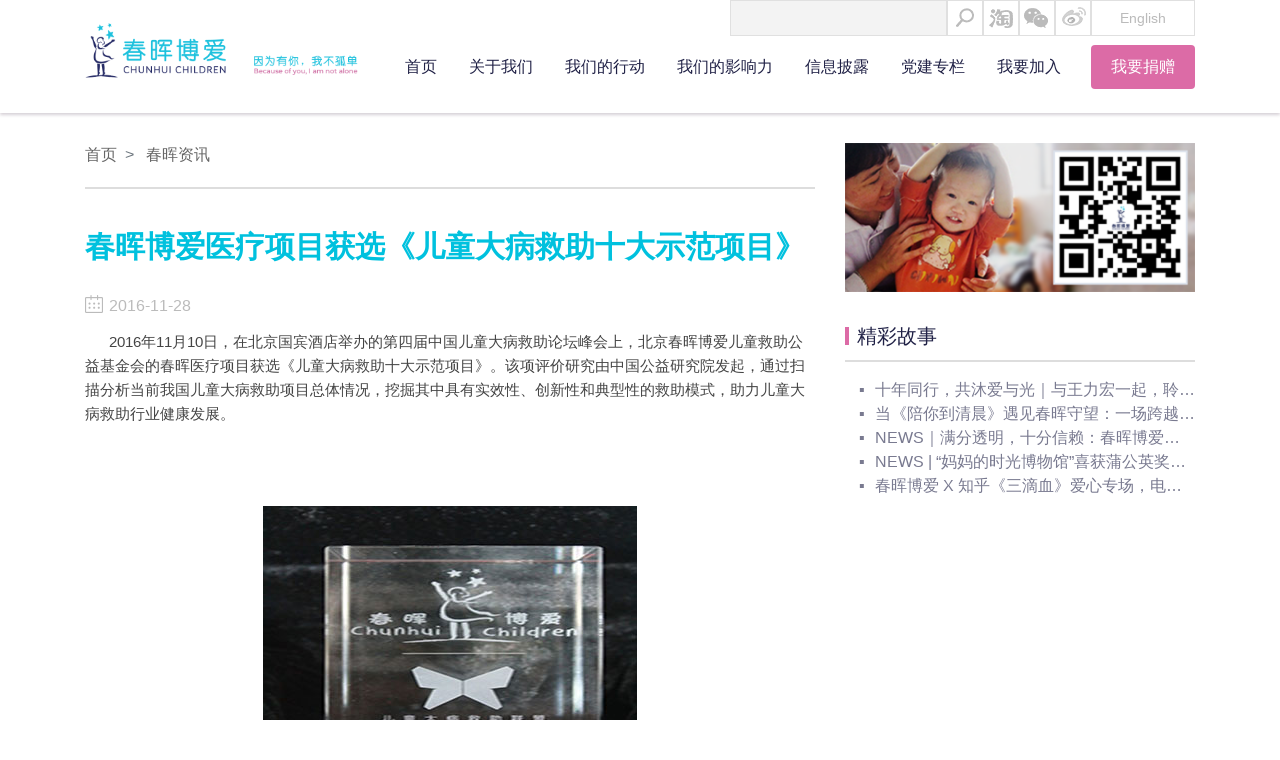

--- FILE ---
content_type: text/html; charset=UTF-8
request_url: https://www.chbaf.org/listdetail/%E6%98%A5%E6%99%96%E8%B5%84%E8%AE%AF/b4d1u-SLUG-uNnCS
body_size: 6021
content:
<!DOCTYPE html>
<html>
    <head>
        <meta charset="utf-8" />
            
        <title>文章详情 - 春晖博爱医疗项目获选《儿童大病救助十大示范项目》</title>
    
        <meta name="description" content="">
    
        <meta name="keywords" content="">
    
    
    <meta name="robots" content="index,follow">        <meta
            name="description"
            content="北京春晖博爱公益基金会"
        />
        <meta name="title" content="文章详情" />
        <meta
            name="keywords"
            content="春晖博爱, 春晖博爱儿童救助公益基金会, 北京春晖博爱公益基金会, 春晖妈妈, 春晖守望, 春晖关爱之家, 春晖爸爸, 春晖家庭, 春晖婴幼儿, 春晖学前, 春晖青少年, 春晖体育, 春晖康教, 春晖培训, 因为有你，我不孤单, 不一样的妈妈，一样的爱。情感依恋, 回应式的教育抚育, 春晖慈善晚宴, CHUNHUI NIGHT, 春宝守护人, 春晖之友, 春晖博爱荣誉家长"
        />
        <meta name="author" content="北京春晖博爱公益基金会" />
        <meta name="generator" content="北京春晖博爱公益基金会" />
        <meta
            name="viewport"
            content="width=device-width, initial-scale=1, maximum-scale=1, user-scalable=no"
        />
        <meta name="renderer" content="webkit" />
        <meta name="force-rendering" content="webkit" />
        <meta http-equiv="X-UA-Compatible" content="IE=Edge,chrome=1" />
        <!-- Bootstrap 4 Styles -->
        <link
            rel="stylesheet"
            href="https://www.chbaf.org/themes/oc-chbaf-theme/assets/css/bootstrap.min.css"
            crossorigin="anonymous"
        />
        <!-- Swiper Styles -->
        <link
            rel="stylesheet"
            href="https://www.chbaf.org/themes/oc-chbaf-theme/assets/css/swiper.min.css"
            crossorigin="anonymous"
        />
        <!-- Other Library Styles -->
        <link
            rel="stylesheet"
            href="https://www.chbaf.org/themes/oc-chbaf-theme/assets/css/share.min.css"
        />
        <!-- User Styles -->
        <link href="https://www.chbaf.org/themes/oc-chbaf-theme/assets/css/main.css" rel="stylesheet" />
            </head>

    <body>
        <!-- Header -->
        <header class="header sticky-top">
    <div class="container">
        <!-- PC 版搜索条 -->
        <form
            class="header__search-bar form-inline"
            action="https://www.chbaf.org/search"
            method="GET"
        >
            <div class="input-group">
                <input
                    class="header__search-input form-control"
                    type="search"
                    name="q"
                    aria-label="Search"
                />
                <button
                    class="header__search-button header__search-submit btn"
                    type="submit"
                ></button>
                <a
                    class="header__search-button header__search-taobao"
                    href="https://shop111886471.taobao.com/index.htm?spm=a1z10.1-c-s.w5002-18274249206.2.ccbfa9cfcA5yiY"
                    target="_blank"
                ></a>
                <a class="header__search-button header__search-wechat">
                    <img
                        class="header__search-wechat-qrcode disable-select disable-drag"
                        src="https://www.chbaf.org/themes/oc-chbaf-theme/assets/img/header/icon-search-bar-wechat-qrcode.png"
                        alt="微信二维码"
                    />
                </a>
                <a
                    class="header__search-button header__search-weibo"
                    href="https://weibo.com/chbaf?refer_flag=1001030001_&nick=%E6%98%A5%E6%99%96%E5%8D%9A%E7%88%B1%E5%9F%BA%E9%87%91%E4%BC%9A&is_all=1"
                    target="_blank"
                ></a>
                <a
                    class="header__search-button header__search-english"
                    href="https://www.chbaf.org/index-en"
                    >English</a
                >
            </div>
        </form>
        <nav class="navbar navbar-expand-lg justify-content-lg-between">
            <!-- 春晖 LOGO -->
            <a class="navbar-brand" href="https://www.chbaf.org">
                <img
                    class="header__logo disable-select disable-drag"
                    src="https://www.chbaf.org/themes/oc-chbaf-theme/assets/img/header/chbaf-logo.png"
                    alt="春晖博爱"
                />
            </a>
            <!-- 汉堡按钮 -->
            <button
                class="navbar-toggler"
                type="button"
                data-toggle="collapse"
                data-target="#chbafMobileNavbarContent"
            >
                <img
                    class="header__navbar-toggler-icon disable-select disable-drag"
                    src="https://www.chbaf.org/themes/oc-chbaf-theme/assets/img/header/icon-sidebar-toggler.png"
                    alt="汉堡菜单按钮"
                />
            </button>
            <!-- 移动版导航侧栏 -->
            <div class="header__sidebar collapse" id="chbafMobileNavbarContent">
                <div
                    class="header__sidebar-mask"
                    data-toggle="collapse"
                    data-target="#chbafMobileNavbarContent"
                >
                    <div class="header__sidebar-background">
                        <!-- 按钮导航 -->
                        <ul class="header__sidebar-button-nav nav">
                            <li class="nav-item">
                                <a
                                    class="nav-link"
                                    href="https://shop111886471.taobao.com/index.htm?spm=a1z10.1-c-s.w5002-18274249206.2.ccbfa9cfcA5yiY"
                                    target="_blank"
                                >
                                    <img
                                        src="https://www.chbaf.org/themes/oc-chbaf-theme/assets/img/header/icon-sidebar-nav-taobao.png"
                                        alt="淘宝"
                                    />
                                </a>
                            </li>
                            <li class="nav-item">
                                <a
                                    class="nav-link"
                                    href="https://weibo.com/chbaf?refer_flag=1001030001_&nick=%E6%98%A5%E6%99%96%E5%8D%9A%E7%88%B1%E5%9F%BA%E9%87%91%E4%BC%9A&is_all=1"
                                    target="_blank"
                                >
                                    <img
                                        src="https://www.chbaf.org/themes/oc-chbaf-theme/assets/img/header/icon-sidebar-nav-weibo.png"
                                        alt="微博"
                                    />
                                </a>
                            </li>
                            <li class="nav-item">
                                <a class="nav-link" href="https://www.chbaf.org/index-en">
                                    <img
                                        src="https://www.chbaf.org/themes/oc-chbaf-theme/assets/img/header/icon-sidebar-nav-english.png"
                                        alt="English"
                                    />
                                </a>
                            </li>
                        </ul>
                        <!-- 搜索条 -->
                        <form
                            class="header__sidebar-search-form form-inline"
                            action="https://www.chbaf.org/search"
                            method="GET"
                        >
                            <div class="header__sidebar-search-group input-group">
                                <input
                                    class="header__sidebar-search form-control"
                                    type="search"
                                    name="q"
                                    aria-label="Search"
                                />
                                <button
                                    class="header__sidebar-search-button btn"
                                    type="submit"
                                >
                                    <img
                                        class="disable-select disable-drag"
                                        src="https://www.chbaf.org/themes/oc-chbaf-theme/assets/img/header/icon-sidebar-search.png"
                                        alt="搜索按钮"
                                    />
                                </button>
                            </div>
                        </form>
                        <!-- 主要导航 -->
                        <ul class="header__sidebar-main-nav navbar-nav">
                                                         <li class="nav-item ">
                                <a class="nav-link" href="https://www.chbaf.org">
                                    首页
                                </a>
                            </li>
                                                          <li
                                class="nav-item "
                            >
                                <a class="nav-link" href="https://www.chbaf.org/about">
                                    关于我们
                                </a>
                                <ul class="navbar-nav">
                                                                        <li class="nav-item">
                                        <a class="nav-link" href="https://www.chbaf.org/about">
                                            我们的历史
                                        </a>
                                    </li>
                                                                        <li class="nav-item">
                                        <a class="nav-link" href="https://www.chbaf.org/team">
                                            我们的大家庭
                                        </a>
                                    </li>
                                                                    </ul>
                            </li>
                                                          <li
                                class="nav-item "
                            >
                                <a class="nav-link" href="https://www.chbaf.org/profession">
                                    我们的行动
                                </a>
                                <ul class="navbar-nav">
                                                                        <li class="nav-item">
                                        <a class="nav-link" href="https://www.chbaf.org/profession">
                                            我们的专业性
                                        </a>
                                    </li>
                                                                        <li class="nav-item">
                                        <a class="nav-link" href="https://www.chbaf.org/action">
                                            春晖妈妈项目
                                        </a>
                                    </li>
                                                                        <li class="nav-item">
                                        <a class="nav-link" href="https://www.chbaf.org/actioncare">
                                            春晖关爱之家
                                        </a>
                                    </li>
                                                                        <li class="nav-item">
                                        <a class="nav-link" href="https://www.chbaf.org/actionguard">
                                            春晖守望项目
                                        </a>
                                    </li>
                                                                    </ul>
                            </li>
                                                          <li class="nav-item ">
                                <a class="nav-link" href="https://www.chbaf.org/inference">
                                    我们的影响力
                                </a>
                            </li>
                                                          <li class="nav-item ">
                                <a class="nav-link" href="https://www.chbaf.org/information">
                                    信息披露
                                </a>
                            </li>
                                                          <li class="nav-item ">
                                <a class="nav-link" href="/artlist/党建专栏">
                                    党建专栏
                                </a>
                            </li>
                                                          <li class="nav-item ">
                                <a class="nav-link" href="https://www.chbaf.org/joincategory">
                                    我要加入
                                </a>
                            </li>
                                                          <li class="nav-item ">
                                <a class="nav-link" href="https://www.chbaf.org/donate">
                                    我要捐赠
                                </a>
                            </li>
                                                     </ul>
                    </div>
                </div>
            </div>
            <!-- PC 版导航栏 -->
            <ul class="header__navbar navbar-nav align-self-end">
                                 <li class="nav-item ">
                    <a class="nav-link" href="https://www.chbaf.org">
                        首页
                    </a>
                </li>
                                  <li
                    class="nav-item dropdown "
                >
                    <a
                        class="nav-link"
                        href="https://www.chbaf.org/about"
                        id="navbarDropdown"
                        role="button"
                        data-toggle="dropdown"
                    >
                        关于我们
                    </a>
                    <div class="dropdown-menu">
                                                <a
                            class="dropdown-item "
                            href="https://www.chbaf.org/about"
                        >
                            我们的历史
                        </a>
                                                <a
                            class="dropdown-item "
                            href="https://www.chbaf.org/team"
                        >
                            我们的大家庭
                        </a>
                                            </div>
                </li>
                                  <li
                    class="nav-item dropdown "
                >
                    <a
                        class="nav-link"
                        href="https://www.chbaf.org/profession"
                        id="navbarDropdown"
                        role="button"
                        data-toggle="dropdown"
                    >
                        我们的行动
                    </a>
                    <div class="dropdown-menu">
                                                <a
                            class="dropdown-item "
                            href="https://www.chbaf.org/profession"
                        >
                            我们的专业性
                        </a>
                                                <a
                            class="dropdown-item "
                            href="https://www.chbaf.org/action"
                        >
                            春晖妈妈项目
                        </a>
                                                <a
                            class="dropdown-item "
                            href="https://www.chbaf.org/actioncare"
                        >
                            春晖关爱之家
                        </a>
                                                <a
                            class="dropdown-item "
                            href="https://www.chbaf.org/actionguard"
                        >
                            春晖守望项目
                        </a>
                                            </div>
                </li>
                                  <li class="nav-item ">
                    <a class="nav-link" href="https://www.chbaf.org/inference">
                        我们的影响力
                    </a>
                </li>
                                  <li class="nav-item ">
                    <a class="nav-link" href="https://www.chbaf.org/information">
                        信息披露
                    </a>
                </li>
                                  <li class="nav-item ">
                    <a class="nav-link" href="/artlist/党建专栏">
                        党建专栏
                    </a>
                </li>
                                  <li class="nav-item ">
                    <a class="nav-link" href="https://www.chbaf.org/joincategory">
                        我要加入
                    </a>
                </li>
                                  <li class="nav-item ">
                    <a class="nav-link" href="https://www.chbaf.org/donate">
                        我要捐赠
                    </a>
                </li>
                             </ul>
        </nav>
    </div>
</header>        <!-- Content -->
        <section class="post-detail__container container">
    <div class="row">
        <div class="col-md-12 col-lg-8">
            <nav class="component__bread-nav post-detail__nav" aria-label="breadcrumb">
                <ol class="breadcrumb">
                    <li class="breadcrumb-item">
                        <a href="https://www.chbaf.org">首页</a>
                    </li>
                    <li class="breadcrumb-item">
                        <a href="https://www.chbaf.org/artlist/春晖资讯">春晖资讯</a>
                    </li>
                </ol>
            </nav>
            <article class="post-detail__article">
                <h2 class="post-detail__article-title">春晖博爱医疗项目获选《儿童大病救助十大示范项目》</h2>
                <p class="post-detail__article-date">2016-11-28</p>
                <div class="post-detail__article-content">
                    <p style="text-align: left;"><span style="color: #444444; font-family: Tahoma, sans-serif; font-size: 15px;">&nbsp; &nbsp; &nbsp; </span><span style="text-align: left; font-size: 15px; font-family: Tahoma, sans-serif; color: #444444;">2016</span><span style="text-align: left; font-size: 15px; font-family: 宋体; color: #444444;">年</span><span style="text-align: left; font-size: 15px; font-family: Tahoma, sans-serif; color: #444444;">11</span><span style="text-align: left; font-size: 15px; font-family: 宋体; color: #444444;">月</span><span style="text-align: left; font-size: 15px; font-family: Tahoma, sans-serif; color: #444444;">10</span><span style="text-align: left; font-size: 15px; font-family: 宋体; color: #444444;">日，在北京国宾酒店举办的第四届中国儿童大病救助论坛峰会上，北京春晖博爱儿童救助公益基金会的春晖医疗项目获选《儿童大病救助十大示范项目》。该项评价研究由中国公益研究院发起，通过扫描分析当前我国儿童大病救助项目总体情况，挖掘其中具有实效性、创新性和典型性的救助模式，助力儿童大病救助行业健康发展。</span></p><p style="text-align: left;"><span style="text-align: left; font-size: 15px; font-family: 宋体; color: #444444;"><br/></span></p><p style="text-align: center;"><span style="font-size:15px;font-family:宋体;color:#444444">&nbsp;<img src="https://www.chbaf.org/storage/app/uploads/public/5c1/0c7/55c/5c10c755c9522021829642.jpg" alt="6.2.jpg"/></span></p><p style="text-align: left;"><span style="font-size:15px;font-family:宋体;color:#444444"><br/></span></p><p style="text-align: left;"><span style="font-size:15px;font-family:宋体;color:#444444">&nbsp;&nbsp;&nbsp;&nbsp;本届论坛由儿童大病救助联盟主办，春晖博爱儿童救助公益基金会是中国儿童大病救助联盟的六家发起主席团成员之一。论坛以</span><span style="font-size:15px;font-family:&#39;Tahoma&#39;,&#39;sans-serif&#39;;color:#444444">“</span><span style="font-size:15px;font-family:宋体;color:#444444">联合救助，健康扶贫</span><span style="font-size:15px;font-family:&#39;Tahoma&#39;,&#39;sans-serif&#39;;color:#444444">”</span><span style="font-size:15px;font-family:宋体;color:#444444">为主题，邀请到了国家卫计委，中国公益研究院，北京社会管理职业学院等多家相关部门、科研机构和高校到场献计献策，</span><span style="color: #444444; font-family: 宋体; font-size: 15px; text-indent: 32px;">也吸引了近百家企业代表和慈善公益组织旁听与探讨。此外，本届论坛发布了《中国儿童大病联合救助模式分析报告》，总结儿童大病救助探索与经验，倡导并呼吁各界力量快速行动起来。</span></p><p style="text-align: left;"><span style="color: #444444; font-family: 宋体; font-size: 15px; text-indent: 32px;"><br/></span></p><p style="text-align: center;"><span style="color: #444444; font-family: 宋体; font-size: 15px; text-indent: 32px;"><img src="https://www.chbaf.org/storage/app/uploads/public/5c1/0c7/4ab/5c10c74ab825a117973303.jpg" alt="6.1.jpg" style="color: rgb(68, 68, 68); font-family: Tahoma, sans-serif; font-size: 15px; text-align: center; white-space: normal;"/></span></p><p><span style="color: #444444; font-family: 宋体; font-size: 15px; text-indent: 32px;"><br/></span></p><p style="margin-bottom: 16px;text-indent: 32px;line-height: 24px;vertical-align: baseline"><span style="font-size:15px;font-family:宋体;color:#444444">春晖博爱的医疗项目</span><span style="font-size:15px;font-family:&#39;Tahoma&#39;,&#39;sans-serif&#39;;color:#444444"> “</span><span style="font-size:15px;font-family:宋体;color:#444444">中国关爱之家</span><span style="font-size:15px;font-family:&#39;Tahoma&#39;,&#39;sans-serif&#39;;color:#444444">” </span><span style="font-size:15px;font-family:宋体;color:#444444">共有</span><span style="font-size:15px;font-family:&#39;Tahoma&#39;,&#39;sans-serif&#39;;color:#444444">66</span><span style="font-size:15px;font-family:宋体;color:#444444">个床位，通过聘请专职的</span><span style="font-size:15px;font-family:&#39;Tahoma&#39;,&#39;sans-serif&#39;;color:#444444">“</span><span style="font-size:15px;font-family:宋体;color:#444444">春晖妈妈</span><span style="font-size:15px;font-family:&#39;Tahoma&#39;,&#39;sans-serif&#39;;color:#444444">”</span><span style="font-size:15px;font-family:宋体;color:#444444">为孩子提供术前、术中和术后的照料及专业护理，并配合各大专科医院为孩子制定个体就医方案。关爱之家于</span><span style="font-size:15px;font-family:&#39;Tahoma&#39;,&#39;sans-serif&#39;;color:#444444">2009</span><span style="font-size:15px;font-family:宋体;color:#444444">年</span><span style="font-size:15px;font-family:&#39;Tahoma&#39;,&#39;sans-serif&#39;;color:#444444">5</span><span style="font-size:15px;font-family:宋体;color:#444444">月在民政部的支持下成立，从</span><span style="font-size:15px;font-family:&#39;Tahoma&#39;,&#39;sans-serif&#39;;color:#444444">2011</span><span style="font-size:15px;font-family:宋体;color:#444444">年开始与</span><span style="font-size:15px;font-family:&#39;Tahoma&#39;,&#39;sans-serif&#39;;color:#444444"> “</span><span style="font-size:15px;font-family:宋体;color:#444444">明天计划</span><span style="font-size:15px;font-family:&#39;Tahoma&#39;,&#39;sans-serif&#39;;color:#444444">”</span><span style="font-size:15px;font-family:宋体;color:#444444">合作，是唯一被政府指定的北京</span><span style="font-size:15px;font-family:&#39;Tahoma&#39;,&#39;sans-serif&#39;;color:#444444"> “</span><span style="font-size:15px;font-family:宋体;color:#444444">明天计划</span><span style="font-size:15px;font-family:&#39;Tahoma&#39;,&#39;sans-serif&#39;;color:#444444">”</span><span style="font-size:15px;font-family:宋体;color:#444444">项目的合作伙伴。来到中国关爱之家就医的孤儿，大部分由</span><span style="font-size:15px;font-family:&#39;Tahoma&#39;,&#39;sans-serif&#39;;color:#444444">“</span><span style="font-size:15px;font-family:宋体;color:#444444">明天计划</span><span style="font-size:15px;font-family:&#39;Tahoma&#39;,&#39;sans-serif&#39;;color:#444444">”</span><span style="font-size:15px;font-family:宋体;color:#444444">负责手术费用。</span></p><p style="text-align: left;"><span style="font-size:15px;font-family:宋体;color:#444444"></span><br/></p>
                </div>
                <div class="post-detail__article-nav">
                                                                                <div class="component__articel-nav">
    <a
        class="component__articel-nav-item "
        href="https://www.chbaf.org/listdetail/%E6%98%A5%E6%99%96%E8%B5%84%E8%AE%AF/p8Fcf-SLUG-PtuLC"
    >
        上一条：春晖博爱喜获第一笔政府采购订单
    </a>
    <a
        class="component__articel-nav-item "
        href="https://www.chbaf.org/listdetail/%E6%98%A5%E6%99%96%E8%B5%84%E8%AE%AF/S6OQI-SLUG-zST0Q"
    >
        下一条：2016凤凰网“美丽童行”春晖博爱慈善晚宴成功在沪举办
    </a>
</div>                </div>
            </article>
        </div>
        <aside class="col-lg-4 d-none d-lg-block">
            <img class="post-detail__aside-image disable-select disable-drag" src="https://www.chbaf.org/themes/oc-chbaf-theme/assets/img/join/chbaf-join-detail-wechat-qrcode.png" alt="春晖公众号二维码">
            <div class="component__special-list">
                <p class="component__special-list-title">精彩故事</p>
                <nav class="component__special-list-list">
                    <ul>
                                                <li
                            class="component__special-list-list-item "
                        >
                            <a href="https://www.chbaf.org/listdetail/%E6%98%A5%E6%99%96%E8%B5%84%E8%AE%AF/woGhy-SLUG-Xv9XD">十年同行，共沐爱与光｜与王力宏一起，聆听爱的回响</a>
                        </li>
                                                <li
                            class="component__special-list-list-item "
                        >
                            <a href="https://www.chbaf.org/listdetail/%E6%98%A5%E6%99%96%E8%B5%84%E8%AE%AF/X1HZD-SLUG-Rjt3N">当《陪你到清晨》遇见春晖守望：一场跨越银幕与田野的温暖共振</a>
                        </li>
                                                <li
                            class="component__special-list-list-item "
                        >
                            <a href="https://www.chbaf.org/listdetail/%E6%98%A5%E6%99%96%E8%B5%84%E8%AE%AF/E9PRz-SLUG-RwZIe">NEWS｜满分透明，十分信赖：春晖博爱再度获得透明指数最高评级</a>
                        </li>
                                                <li
                            class="component__special-list-list-item "
                        >
                            <a href="https://www.chbaf.org/listdetail/%E6%98%A5%E6%99%96%E8%B5%84%E8%AE%AF/5SuQX-SLUG-y2kGE">NEWS | “妈妈的时光博物馆”喜获蒲公英奖双项殊荣！</a>
                        </li>
                                                <li
                            class="component__special-list-list-item "
                        >
                            <a href="https://www.chbaf.org/listdetail/%E6%98%A5%E6%99%96%E8%B5%84%E8%AE%AF/T4Hqr-SLUG-GFzFF">春晖博爱 X 知乎《三滴血》爱心专场，电影主创团队见面啦～</a>
                        </li>
                                            </ul>
                </nav>
            </div>
        </aside>
    </div>
</section>        <!-- Footer -->
        <footer class="footer">
    <section class="footer__infomation">
        <div class="container">
            <!-- 页脚导航 -->
            <ul class="footer__infomation-nav nav">
                <li class="nav-item">
                    <a class="nav-link" href="https://www.chbaf.org/contactus">
                        联系我们
                    </a>
                </li>
                <li class="nav-item">
                    <a class="nav-link" href="https://www.chbaf.org/commonpro">
                        常见问题
                    </a>
                </li>
                <li class="nav-item d-none d-lg-block">
                    <a class="nav-link" href="https://www.chbaf.org/information">
                        年度报告
                    </a>
                </li>
                <li class="nav-item">
                    <a
                        class="nav-link"
                        href="https://www.chbaf.org/information-list/NewsArticle"
                    >
                        春晖简讯
                    </a>
                </li>
                <li class="nav-item d-none d-lg-block">
                    <a class="nav-link" href="https://www.chbaf.org/joincategory">
                        加入我们
                    </a>
                </li>
                <li class="nav-item d-none d-lg-block">
                    <a class="nav-link" href="https://www.chbaf.org/donate">
                        我要捐赠
                    </a>
                </li>
            </ul>
            <div class="footer__infomation-group">
                <!-- 页脚联系信息 -->
                <section class="footer__infomation-contact d-none d-lg-block">
                    <div class="footer__infomation-contact-item">
                        <img
                            class="disable-select disable-drag"
                            src="https://www.chbaf.org/themes/oc-chbaf-theme/assets/img/footer/icon-footer-info-name.png"
                            alt="名称"
                        />
                        <span>北京春晖博爱公益基金会</span>
                    </div>
                    <div class="footer__infomation-contact-item">
                        <img
                            class="disable-select disable-drag"
                            src="https://www.chbaf.org/themes/oc-chbaf-theme/assets/img/footer/icon-footer-info-address.png"
                            alt="地址"
                        />
                        <span>北京市朝阳区建国门外外交公寓 4-2-142</span>
                    </div>
                    <div class="footer__infomation-contact-item">
                        <img
                            class="disable-select disable-drag"
                            src="https://www.chbaf.org/themes/oc-chbaf-theme/assets/img/footer/icon-footer-info-phone.png"
                            alt="电话"
                        />
                        <span>010-85326886</span>
                    </div>
                </section>
                <!-- 页脚月行一善 -->
                <section class="footer__infomation-donate">
                    <p class="title">月行一善</p>
                    <p class="detail">
                        25元让孤儿得到“春晖妈妈”一天的母爱和专业的教育抚育！
                    </p>
                    <div class="footer__infomation-donate-bar">
                        <div class="slogan">
                            <img
                                class="disable-select disable-drag"
                                src="https://www.chbaf.org/themes/oc-chbaf-theme/assets/img/footer/icon-footer-info-donate.png"
                                alt="月捐"
                            />
                            <span>成为春宝守护人</span>
                        </div>
                        <a
                            class="button"
                            href="https://donate.bangbangwang.cn/p/ca45erm3o21kp0gqr8z1n68q9ygw7lvn?broadcast_channel_id=cak7zx2eqwovy9622zm8p6483gmnp5rl&amp;utm_bccid=canrp7vl4kq13964zpr5pdm2yxoez5wg"
                            target="_blank"
                        >
                            月捐
                        </a>
                    </div>
                </section>
                <!-- 移动端页脚微信公众号 -->
                <section class="footer__infomation-wechat d-lg-none">
                    <img
                        class="disable-select disable-drag"
                        src="https://www.chbaf.org/themes/oc-chbaf-theme/assets/img/footer/icon-footer-info-wechat-qrcode.png"
                        alt="微信公众号二维码"
                    />
                    <p>微信公众号</p>
                </section>
            </div>
        </div>
    </section>
    <section class="footer__copyright">
        <div class="container">
            <p class="footer__copyright-info">
                &copy;2012 -
                <script type="text/javascript">
                    document.write(new Date().getFullYear());
                </script>
                北京北京春晖博爱公益基金会；
                <a href="http://www.miitbeian.gov.cn" target="_blank">
                    京ICP备12052896号
                </a>
            </p>
        </div>
    </section>
</footer>        <!-- Bootstrap 4 Scripts -->
        <script
            src="https://www.chbaf.org/themes/oc-chbaf-theme/assets/js/jquery.min.js"
            crossorigin="anonymous"
        ></script>
        <script
            src="https://www.chbaf.org/themes/oc-chbaf-theme/assets/js/popper.min.js"
            crossorigin="anonymous"
        ></script>
        <script
            src="https://www.chbaf.org/themes/oc-chbaf-theme/assets/js/bootstrap.min.js"
            crossorigin="anonymous"
        ></script>
        <!-- Swiper Scripts -->
        <script
            src="https://www.chbaf.org/themes/oc-chbaf-theme/assets/js/swiper.min.js"
            crossorigin="anonymous"
        ></script>
        <!-- Easy Ticker Scripts -->
        <script
            src="https://www.chbaf.org/themes/oc-chbaf-theme/assets/js/jquery.easy-ticker.js"
            crossorigin="anonymous"
        ></script>
        <!-- Other Library Scripts -->
        <script
            type="text/javascript"
            src="https://www.chbaf.org/themes/oc-chbaf-theme/assets/js/social-share.min.js"
        ></script>
        <!-- IE Notifier Scripts -->
        <script src="https://www.chbaf.org/themes/oc-chbaf-theme/assets/js/ie-notifier.js"></script>
        <script src="https://www.chbaf.org/combine/f6539959878e09cb2783a89c1fa4133f-1668586236"></script>
            </body>
</html>

--- FILE ---
content_type: text/css
request_url: https://www.chbaf.org/themes/oc-chbaf-theme/assets/css/main.css
body_size: 14964
content:
.disable-select{-webkit-user-select:none;-moz-user-select:none;-ms-user-select:none;user-select:none}.disable-drag{-webkit-user-drag:none}.event-chbaf-pdf{cursor:pointer}.component__banner{position:relative}.component__banner img{width:100%;height:auto}.component__banner-title{color:#fff;font-size:1.5rem;line-height:1;padding-left:8px;margin-bottom:0;position:absolute;left:20px;bottom:30px}.component__banner-title:before{content:"";display:inline-block;width:6px;height:24px;margin-right:8px;background-color:#dc6ba6;border-radius:10px;vertical-align:-12%}.component__page-title{color:#202146;font-size:1rem;font-weight:700;text-align:center}@media(min-width:62rem){.component__page-title{font-size:2rem}}.component__side-nav{border:1px solid #ddd}.component__side-nav-title{color:#fff;font-size:1rem;line-height:1;background-color:#00c1de;padding-top:14px;padding-bottom:14px;padding-left:20px;margin-bottom:0}.component__side-nav-list{padding-top:12px;padding-bottom:12px}.component__side-nav-list ul{margin:0;padding-left:20px;list-style:none}.component__side-nav-list-item{color:#202146;font-size:1rem;line-height:2}.component__side-nav-list-item a{color:#202146;text-decoration:none}.component__side-nav-list-item:active,.component__side-nav-list-item:hover{color:#dc6ba6}.component__side-nav-list-item:active a,.component__side-nav-list-item:hover a{color:#dc6ba6;text-decoration:none}.component__side-nav-list-item:active:before,.component__side-nav-list-item:hover:before{background-image:url(../img/component/icon-component-side-nav-arrow-hover.png)}.component__side-nav-list-item:before{content:"";display:inline-block;width:8px;height:12px;margin-right:8px;background-size:8px 12px;background-repeat:no-repeat;background-color:transparent;background-image:url(../img/component/icon-component-side-nav-arrow.png)}.component__side-nav-list-item.active{color:#dc6ba6}.component__side-nav-list-item.active a{color:#dc6ba6;font-weight:700}.component__side-nav-list-item.active:before{background-image:url(../img/component/icon-component-side-nav-arrow-hover.png)}.component__bread-nav .breadcrumb{padding:0;margin:0;background-color:transparent;border-radius:0}.component__bread-nav .breadcrumb-item{color:#666;font-size:.75rem}.component__bread-nav .breadcrumb-item a{color:#666}.component__bread-nav .breadcrumb-item a:active,.component__bread-nav .breadcrumb-item a:hover{color:#dc6ba6;text-decoration:none}.component__bread-nav .breadcrumb-item+.breadcrumb-item:before{content:">"}@media(min-width:62rem){.component__bread-nav .breadcrumb-item{font-size:1rem}}.component__special-list-title{color:#202146;font-size:1.25rem;line-height:1;padding-top:14px;padding-bottom:14px;border-bottom:2px solid #ddd}.component__special-list-title:before{content:"";display:inline-block;width:4px;height:18px;background-color:#dc6ba6;margin-right:8px;vertical-align:-2px}.component__special-list-list ul{margin:0;list-style:none;padding-left:30px}.component__special-list-list-item{display:-ms-flexbox;display:flex;color:#797a90;font-size:1rem;line-height:1.5}.component__special-list-list-item a{display:inline-block;width:100%;color:#797a90;text-decoration:none;overflow:hidden;text-overflow:ellipsis;white-space:nowrap}.component__special-list-list-item:active,.component__special-list-list-item:hover{color:#dc6ba6}.component__special-list-list-item:active a,.component__special-list-list-item:hover a{color:#dc6ba6;text-decoration:none}.component__special-list-list-item:active:before,.component__special-list-list-item:hover:before{color:#dc6ba6}.component__special-list-list-item:before{content:"▪";display:inline-block;color:#797a90;width:1em;margin-left:-1em}.component__special-list-list-item.active a{color:#dc6ba6;font-weight:700}.component__special-list-list-item.active:before{color:#dc6ba6}.component__list-pagination{border-radius:0}.component__list-pagination .page-item .page-link{color:#797a90;border-color:#ddd;min-width:38px;text-align:center}.component__list-pagination .page-item.active .page-link{color:#fff;background-color:#dc6ba6;border-color:#dc6ba6}.component__list-pagination .page-item:first-child .page-link,.component__list-pagination .page-item:last-child .page-link{border-radius:0}.component__list-pagination .page-item.disabled{cursor:not-allowed}.component__list-pagination .page-item.disabled .page-link{color:#bdbecc;background-color:#f9f9f9}@media(min-width:62rem){.component__list-pagination .page-item .page-link{min-width:50px;padding:0 1rem;font-size:1rem;line-height:3rem;text-align:center}}.component__post-list{padding-top:12px;padding-bottom:12px;border-bottom:1px solid #ddd}.component__post-list-wrapper{display:-ms-flexbox;display:flex;-ms-flex-direction:row;flex-direction:row;-ms-flex-wrap:nowrap;flex-wrap:nowrap;min-height:108px}.component__post-list-image{display:block;text-decoration:none;margin-right:8px}.component__post-list-image img{display:block;width:144px;height:auto}.component__post-list-content{display:-ms-flexbox;display:flex;-ms-flex-direction:column;flex-direction:column;-ms-flex:1;flex:1;overflow:hidden}.component__post-list-title,.component__post-list-title:active,.component__post-list-title:hover{color:#00c1de;text-decoration:none}.component__post-list-title h3{font-size:.875rem;line-height:1;font-weight:700;margin-bottom:8px;overflow:hidden;text-overflow:ellipsis;white-space:nowrap}.component__post-list-title h3:before{content:"";display:inline-block;margin-right:6px;height:12px;width:4px;background-size:100%;background-color:#dc6ba6;vertical-align:-1px}.component__post-list-date{color:#bbb;font-size:.625rem;line-height:1;margin-bottom:10px;margin-left:10px}.component__post-list-excerpt{color:#797a90;font-size:.625rem;line-height:1.4;text-align:justify;margin-bottom:0;margin-left:10px;display:-webkit-box;-webkit-line-clamp:3;-webkit-box-orient:vertical;overflow:hidden}.component__post-list-more{display:block;font-size:.75rem;text-align:right;margin-top:auto}.component__post-list-more,.component__post-list-more:active,.component__post-list-more:hover{color:#202146;text-decoration:none}@media(min-width:62rem){.component__post-list{padding-top:40px;padding-bottom:40px}.component__post-list-wrapper{min-height:220px}.component__post-list-image{margin-right:30px}.component__post-list-image img{width:293px}.component__post-list-title h3{font-size:1.875rem;margin-bottom:10px}.component__post-list-title h3:before{margin-right:18px;height:24px;vertical-align:-3px}.component__post-list-date{font-size:.875rem;margin-bottom:30px;margin-left:22px}.component__post-list-date:before{content:"";display:inline-block;width:18px;height:18px;background-size:100%;background-image:url(../img/component/icon-component-post-list-date.png);margin-right:6px;vertical-align:-3px}.component__post-list-excerpt{font-size:1rem;line-height:1.5;margin-left:0}.component__post-list-more{font-size:1rem;width:98px;height:34px;background-color:#fff;border:1px solid #202146;border-radius:4px;line-height:2rem;text-align:center;margin-left:auto}.component__post-list-more:active,.component__post-list-more:hover{color:#fff;background-color:#202146;text-decoration:none}}.component__articel-nav-item{display:block;font-size:.75rem;line-height:1;background-color:#fff;border-top:1px solid #ddd;padding:14px 12px}.component__articel-nav-item,.component__articel-nav-item:active,.component__articel-nav-item:hover{color:#202146;text-decoration:none}.component__articel-nav-item:last-of-type{border-bottom:1px solid #ddd}.component__articel-nav-item.disabled{color:#bbb;cursor:not-allowed}@media(min-width:62rem){.component__articel-nav-item{font-size:1rem;background-color:#f9f9f9;border-top:none;padding:18px 40px}.component__articel-nav-item:last-of-type{border-bottom:none;padding-top:0}.component__articel-nav-item.disabled{color:#bbb;cursor:not-allowed}}.component__team-card{padding:16px;border:1px solid #e4f8fb;box-shadow:0 1px 0 0 #ebeef0;background-color:#fff;margin-bottom:10px}.component__team-card-info{display:-ms-flexbox;display:flex;-ms-flex-direction:row;flex-direction:row;-ms-flex-wrap:nowrap;flex-wrap:nowrap;-ms-flex-align:center;align-items:center;padding-bottom:16px;margin-bottom:10px;border-bottom:1px dashed rgba(214,50,138,.2)}.component__team-card-info-content{-ms-flex:1;flex:1}.component__team-card-avatar{display:block;width:70px;height:70px;margin-right:10px}.component__team-card-name{color:#202146;font-size:.75rem;line-height:1;margin-bottom:6px}.component__team-card-gender{color:#b7c2d5;font-size:.625rem;line-height:1;margin-left:6px}.component__team-card-title{color:#797a90;font-size:.625rem;line-height:1.2;margin-bottom:0}.component__team-card-title:not(:last-of-type){margin-bottom:4px!important}.component__team-card-text{color:#202146;font-size:.625rem;line-height:1.5;margin-bottom:0}.component__team-card-text-quote{display:inline-block;height:10px;font-size:1rem;line-height:1;font-weight:700;vertical-align:-2px}.component__team-card-text-quote:first-of-type{margin-right:2px}.component__team-card-text-more{display:block;text-align:right}.component__team-card-text-more,.component__team-card-text-more:active,.component__team-card-text-more:hover{color:#dc6ba6;text-decoration:none}.component__team-card-gap{width:20px;height:1px;background-color:#dc6ba6;margin-bottom:6px}@media(min-width:62rem){.component__team-card{padding:22px;border:2px solid #e4f8fb;width:540px;margin-bottom:30px}.component__team-card-info{padding-bottom:22px;margin-bottom:20px}.component__team-card-content{padding-left:10px;padding-right:10px}.component__team-card-avatar{width:160px;height:160px;margin-right:20px}.component__team-card-name{font-size:1.5rem;margin-bottom:12px}.component__team-card-gender{font-size:1rem;margin-left:10px}.component__team-card-title{font-size:1rem}.component__team-card-title:not(:last-of-type){margin-bottom:8px!important}.component__team-card-text{color:#797a90;font-size:1rem;text-align:justify}.component__team-card-text-quote{height:10px;font-size:1.5rem;vertical-align:-2px}.component__team-card-text-quote:first-of-type{margin-right:4px}.component__team-card-text-more{color:#202146}.component__team-card-gap{width:40px;height:2px;margin-bottom:12px}}header.header{background-color:#fff;box-shadow:0 2px 3px 0 rgba(41,12,45,.19)}.header__logo{width:130px}.header__navbar-toggler-icon{width:25px;height:28px}.header__sidebar{position:fixed;top:0;z-index:1030}.header__sidebar-mask{width:100vw;height:100vh;background-color:rgba(0,0,0,.4);cursor:pointer}.header__sidebar-background{max-width:70%;height:100%;background-color:#00c1de;box-shadow:3px 3px 10px 0 rgba(0,0,0,.4);margin-left:auto;padding:24px 20px;overflow:auto;background-image:url(../img/header/icon-sidebar-mask-background.png);background-size:auto 110px;background-position:bottom 14.24287% right 4px;background-repeat:no-repeat}.header__sidebar-background ul li a{color:#fff}.header__sidebar-main-nav>li{margin-bottom:22px}.header__sidebar-main-nav>li:not(:last-child):before{display:inline-block;width:8px;height:8px;margin-right:8px;vertical-align:6%;background-image:url(../img/header/icon-sidebar-item-list-dot.png);background-size:8px 8px;content:""}.header__sidebar-main-nav>li:last-child{margin-left:auto;margin-right:auto;margin-bottom:0}.header__sidebar-main-nav>li:last-child>a{width:180px;height:36px;color:#dc6ba6;background:#fff;border:2px solid #dc6ba6;border-radius:18px;font-size:.875rem;text-align:center;line-height:2rem}.header__sidebar-main-nav>li a.nav-link{padding:0}.header__sidebar-main-nav>li>a{font-size:.875rem;line-height:1}.header__sidebar-main-nav>li>a.nav-link{display:inline-block}.header__sidebar-main-nav>li>ul{margin-left:24px;margin-top:16px}.header__sidebar-main-nav>li>ul>li:not(:last-child){margin-bottom:14px}.header__sidebar-main-nav>li>ul>li>a{font-size:.625rem;line-height:1}.header__sidebar-search{height:32px;background-color:#fff;border:none;border-top-left-radius:4px;border-bottom-left-radius:4px;transition:none}.header__sidebar-search-button{width:32px;height:32px;background-color:#fff;border:none;border-top-left-radius:0;border-bottom-left-radius:0;border-top-right-radius:4px;border-bottom-right-radius:4px;transition:none;padding:0}.header__sidebar-search-button>img{width:18px;height:18px}.header__sidebar-search-group{width:100%!important;height:32px;background-color:#fff;border-radius:4px}.header__sidebar-search-form{margin-bottom:20px}.header__sidebar-button-nav{margin-bottom:16px}.header__sidebar-button-nav>li>a{padding:0 8px 0 0}.header__sidebar-button-nav>li>a img{width:36px;height:27px}.header__sidebar-button-nav>li>a img.english{width:50px}.header__navbar>li{padding-bottom:22px;-ms-flex-negative:0;flex-shrink:0;border-bottom:2px solid transparent}.header__navbar>li:not(:last-child):hover{border-bottom:2px solid #dc6ba6}.header__navbar>li:not(:last-child):hover>a{color:#dc6ba6}.header__navbar>li.dropdown:hover .dropdown-menu{display:block}.header__navbar>li>a{color:#202146;padding:10px 16px!important}.header__navbar>li>a.english{padding:10px 20px!important}.header__navbar>li:last-child{margin-left:14px}.header__navbar>li:last-child>a{color:#fff;background-color:#dc6ba6;border-radius:4px;padding:10px 20px!important}.header__navbar>li>.dropdown-menu{border-radius:0;margin:0;padding:0;min-width:auto;border:none;border-top:2px solid #dc6ba6;width:100%;text-align:center}.header__navbar>li>.dropdown-menu .dropdown-item{color:#797a90;width:100%;font-size:.875rem;padding:14px 0;border-bottom:1px solid #ddd}.header__navbar>li>.dropdown-menu .dropdown-item:hover{color:#dc6ba6}.header__navbar>li>.dropdown-menu .dropdown-item.active,.header__navbar>li>.dropdown-menu .dropdown-item:active{color:#dc6ba6;background-color:transparent}.header__navbar>li>.dropdown-menu .dropdown-item.english{font-size:.75rem}.header__navbar>li:not(:last-child).active>a{color:#dc6ba6}.header__search-bar{height:36px;position:absolute;-ms-flex-item-align:end;align-self:flex-end;z-index:1030}.header__search-input{width:200px;background-color:#f3f3f3}.header__search-button,.header__search-input{height:36px;border-radius:0;border:1px solid #e0e0e0}.header__search-button{width:36px;padding:1px;cursor:pointer}.header__search-submit{background-image:url(../img/header/icon-search-bar-search.png);background-size:34px 34px}.header__search-submit:active,.header__search-submit:hover{background-image:url(../img/header/icon-search-bar-search-hover.png)}.header__search-taobao{background-image:url(../img/header/icon-search-bar-taobao.png);background-size:34px 34px}.header__search-taobao:active,.header__search-taobao:hover{background-image:url(../img/header/icon-search-bar-taobao-hover.png)}.header__search-wechat{background-image:url(../img/header/icon-search-bar-wechat.png);background-size:34px 34px}.header__search-wechat:active,.header__search-wechat:hover{background-image:url(../img/header/icon-search-bar-wechat-hover.png)}.header__search-wechat:active .header__search-wechat-qrcode,.header__search-wechat:hover .header__search-wechat-qrcode{display:block}.header__search-wechat-qrcode{width:126px;height:172px;display:none;position:relative;top:40px;left:-48px;z-index:1030}.header__search-weibo{background-image:url(../img/header/icon-search-bar-weibo.png);background-size:34px 34px}.header__search-weibo:active,.header__search-weibo:hover{background-image:url(../img/header/icon-search-bar-weibo-hover.png)}.header__search-english{width:auto;color:#bbb!important;font-size:.875rem;line-height:.875rem;padding:10px 28px}.header__search-english:active,.header__search-english:hover{color:#dc6ba6!important;text-decoration:none}@media(min-width:62rem){header.header .container{display:-ms-flexbox;display:flex;-ms-flex-direction:column;flex-direction:column}header.header nav.navbar{padding:14px 0 0}header.header nav.navbar .navbar-brand{padding-bottom:32px}.header__logo{width:280px}.header__sidebar{display:none!important}}@media(max-width:47.99875rem){header.header,header.header .container{padding:0}}@media(max-width:61.99875rem){.header__sidebar.collapse{right:-200vw;display:block;transition:right .35s ease}}@media(max-width:61.99875rem)and (prefers-reduced-motion:reduce){.header__sidebar.collapse{transition:none}}@media(max-width:61.99875rem){.header__sidebar.collapse.show{right:0}}@media(max-width:61.99875rem){.header__sidebar.collapsing{right:0;height:auto;overflow:hidden;transition:right .35s ease}}@media(max-width:61.99875rem)and (prefers-reduced-motion:reduce){.header__sidebar.collapsing{transition:none}}@media(max-width:61.99875rem){.header__navbar,.header__search-bar{display:none!important}}@media(min-width:62rem)and (max-width:74.99875rem){.header__navbar>li>a{padding:10px 8px!important}}footer.footer{background-color:#202146}.footer__infomation-nav{padding-top:24px}.footer__infomation-nav>li{margin-right:40px}.footer__infomation-nav>li:last-child{margin-right:0}.footer__infomation-nav>li>a{color:#fff;font-size:.75rem;text-decoration:none;padding:0}.footer__infomation-group{padding-top:36px;-ms-flex-pack:justify;justify-content:space-between;background-image:url(../img/footer/icon-footer-background-mama.png);background-size:134px 130px;background-repeat:no-repeat;background-position:100%}.footer__infomation-contact-item,.footer__infomation-group{display:-ms-flexbox;display:flex;-ms-flex-direction:row;flex-direction:row}.footer__infomation-contact-item{margin-bottom:10px;-ms-flex-align:center;align-items:center}.footer__infomation-contact-item>img{width:30px;height:30px;margin-right:14px}.footer__infomation-contact-item>span{color:#dce2ec;font-size:1rem}.footer__infomation-donate{max-width:176px;margin-bottom:18px}.footer__infomation-donate>p.title{color:#fff;font-size:.625rem;line-height:.625rem;margin-bottom:10px}.footer__infomation-donate>p.detail{width:100%;color:#dce2ec;font-size:.625rem;line-height:.75rem;padding-top:10px;margin-bottom:10px;border-top:1px solid #dce2ec}.footer__infomation-donate>.english-title{display:-ms-flexbox;display:flex;-ms-flex-direction:row;flex-direction:row;-ms-flex-align:center;align-items:center;margin-bottom:10px}.footer__infomation-donate>.english-title>img{width:24px;height:24px;margin-right:8px}.footer__infomation-donate>.english-title>span{color:#fff;font-size:.625rem;line-height:.625rem}.footer__infomation-donate-bar{-ms-flex-pack:justify;justify-content:space-between}.footer__infomation-donate-bar,.footer__infomation-donate-bar>.slogan{display:-ms-flexbox;display:flex;-ms-flex-direction:row;flex-direction:row;-ms-flex-align:center;align-items:center}.footer__infomation-donate-bar>.slogan>img{width:24px;height:24px;margin-right:8px}.footer__infomation-donate-bar>.slogan>span{color:#fff;font-size:.625rem;line-height:.625rem}.footer__infomation-donate-bar>.button{color:#fff;background-color:#dc6ba6;font-size:.75rem;line-height:.75rem;padding:4px 10px;border-radius:2px;text-decoration:none}.footer__infomation-wechat{-ms-flex-item-align:center;align-self:center;margin-right:20px}.footer__infomation-wechat>img{width:48px;height:48px;margin-bottom:8px}.footer__infomation-wechat>p{color:#fff;font-size:.625rem;text-align:center;margin-bottom:0}.footer__copyright{border-top:1px dashed #f9f9f9}.footer__copyright-info{color:#b1eaf5;font-size:.5rem;line-height:.5rem;display:inline-block;margin-bottom:0;padding-top:20px;padding-bottom:20px}.footer__copyright-info>a{color:inherit;text-decoration:none}@media(min-width:62rem){.footer__infomation-nav{padding-top:40px}.footer__infomation-nav>li>a{font-size:1rem}.footer__infomation-group{padding-top:40px;background-image:none}.footer__infomation-donate{max-width:260px;margin-bottom:0}.footer__infomation-donate>p.title{font-size:1rem;line-height:1rem}.footer__infomation-donate>p.detail{font-size:.875rem;line-height:1rem;margin-bottom:14px}.footer__infomation-donate>.english-title>img{width:30px;height:30px}.footer__infomation-donate>.english-title>span{font-size:1rem;line-height:1rem}.footer__infomation-donate-bar>.slogan>img{width:40px;height:40px}.footer__infomation-donate-bar>.slogan>span{font-size:1rem;line-height:1rem}.footer__infomation-donate-bar>.button{font-size:1.125rem;line-height:1.125rem;padding:10px 22px;border-radius:0}.footer__copyright{border:none}.footer__copyright-info{font-size:.875rem;line-height:.875rem;padding-top:36px;padding-bottom:52px}}.index__banner{width:100%}.index__banner-slide{background-color:#fff}.index__banner-slide>a{display:block}.index__banner-slide>a>img{width:100%;height:auto}.index__banner-pagination{bottom:2px!important}.index__banner-pagination>.swiper-pagination-bullet{width:16px;height:4px;border-radius:5px;background-color:#fff;opacity:.7}.index__banner-pagination>.swiper-pagination-bullet-active{background-color:#dc6ba6;opacity:1}.index__banner-button{width:17.6px;height:43.2px;margin-top:-21.6px;background-size:17.6px 43.2px;background-repeat:no-repeat;background-color:transparent;opacity:.7}.index__banner-button-prev{left:7%;background-image:url(../img/index/icon-index-banner-prev.png)}.index__banner-button-prev:active,.index__banner-button-prev:hover{background-image:url(../img/index/icon-index-banner-prev-hover.png);opacity:1}.index__banner-button-next{right:7%;background-image:url(../img/index/icon-index-banner-next.png)}.index__banner-button-next:active,.index__banner-button-next:hover{background-image:url(../img/index/icon-index-banner-next-hover.png);opacity:1}.index__donate{width:100%;padding:18px;background-color:#f8f8f8;background-image:url(../img/index/background-index-donate-mama.png);background-size:auto 100%;background-repeat:repeat-x}.index__donate,.index__donate-wrapper{display:-ms-flexbox;display:flex;-ms-flex-direction:column;flex-direction:column}.index__donate-bar{display:-ms-flexbox;display:flex;-ms-flex-direction:row;flex-direction:row;-ms-flex-align:center;align-items:center;background-color:#fff;box-shadow:1px 1px 2px 0 rgba(26,1,30,.14);border-radius:2px}.index__donate-bar:not(:last-child){margin-bottom:8px}.index__donate-title{min-width:140px;padding-left:8px;margin:0;color:#fff;background-color:#00c1de;line-height:2rem;border-top-left-radius:2px;border-bottom-left-radius:2px}.index__donate-title-special{line-height:2.2rem!important}.index__donate-title-history{font-size:.625rem}.index__donate-title-current{font-size:.75rem}.index__donate-history{color:#dc6ba6;font-size:1rem;line-height:1rem;padding:0 12px}.index__donate-current{-ms-flex:1;flex:1;padding:0 12px;height:100%;overflow:hidden}.index__donate-ticker{width:100%;height:32px;overflow:hidden}.index__donate-ticker>ul{width:100%;padding:0}.index__donate-ticker>ul>li{list-style:none;white-space:nowrap}.index__donate-ticker>ul>li span{color:#202146;font-size:.625rem;line-height:2rem}.index__donate-ticker>ul>li span:not(:last-child){margin-right:20px}.index__donate-buttons{display:-ms-flexbox;display:flex;-ms-flex-direction:row;flex-direction:row;-ms-flex-pack:justify;justify-content:space-between;margin-top:12px;padding:0 6px}.index__donate-button{width:140px;background:#fff;border:1px solid #dc6ba6;border-radius:16px;font-size:.75rem;line-height:1.875rem;text-align:center}.index__donate-button,.index__donate-button:active,.index__donate-button:hover{color:#dc6ba6;text-decoration:none}.index__donate-button-pc{padding:0 16px;background-color:#dc6ba6;font-size:1rem;line-height:3rem}.index__donate-button-pc,.index__donate-button-pc:active,.index__donate-button-pc:hover{color:#fff;text-decoration:none}.index__projects{padding-top:30px;padding-bottom:30px}.index__projects-desc{text-align:center;height:15px;font-size:.875rem;font-weight:400;color:#7d7d8d;line-height:.5rem;padding-bottom:20px}.index__projects-desc:after{content:"";padding:0 20px;line-height:.0625rem;border-bottom:2px solid #7d7d8d;text-align:center}.index__projects-swiper-wrapper{padding:10px 0}.index__projects-swiper-slide{display:block;padding:10px 20px}.index__projects-swiper-slide:active,.index__projects-swiper-slide:hover{text-decoration:none}.index__projects-swiper-slide-card,.index__projects-swiper-slide:active .index__projects-swiper-slide-card,.index__projects-swiper-slide:hover .index__projects-swiper-slide-card{box-shadow:0 0 18px 2px rgba(29,31,33,.1)}.index__projects-swiper-slide-card{text-align:center;background-color:#fff;border-radius:4px;padding-top:20px;padding-bottom:20px}.index__projects-swiper-slide-title{color:#00c1de;font-size:1rem;margin-bottom:16px}.index__projects-swiper-slide-content{color:#797a90;font-size:.875rem;margin-bottom:0}.index__projects-swiper-slide-image{width:100%;height:auto;margin-top:20px}.index__projects-swiper-slide-info{color:#202146;font-size:.875rem;vertical-align:text-bottom;margin-top:15px;margin-bottom:0}.index__projects-swiper-slide-number{color:#dc6ba6;font-size:1.75rem;line-height:1.75rem;vertical-align:text-bottom}.index__projects-pagination{width:100%;margin-top:16px;position:unset}.index__projects-pagination-bullet{width:12px;height:12px;display:inline-block;background-image:url(../img/index/icon-index-projects-slider-pagination-bullet.png);background-size:12px 12px;background-repeat:no-repeat;background-color:transparent}.index__projects-pagination-bullet:not(:last-child){margin-right:8px}.index__projects-pagination-bullet-active{background-image:url(../img/index/icon-index-projects-slider-pagination-bullet-active.png)}.index__influence-figure{margin:0;position:relative}.index__influence-title{width:100%;margin-top:30px;position:absolute;top:0;z-index:1}.index__influence-image{width:100%;height:auto}.index__media{padding-top:30px;padding-bottom:30px}.index__media-title-bar{display:-ms-flexbox;display:flex;-ms-flex-direction:row;flex-direction:row;-ms-flex-pack:justify;justify-content:space-between;-ms-flex-align:center;align-items:center;color:#202146;margin-bottom:14px}.index__media-title{font-size:1rem;font-weight:700}.index__media-title:after{content:"";display:inline-block;width:16px;height:16px;margin-left:6px;vertical-align:-12%;background-size:16px 16px;background-repeat:no-repeat}.index__media-more{color:#202146;font-size:.75rem}.index__media-more:after{content:">>";font-size:.5rem;margin-left:5px;vertical-align:10%}.index__media-more:hover{color:#202146;text-decoration:none}.index__media-video{padding-bottom:20px;border-bottom:1px solid #f2f2f2}.index__media-video-title:after{background-image:url(../img/index/icon-index-media-video.png)}.index__media-video-player{width:100%;height:192px}.index__media-video-player iframe{width:100%!important;height:100%!important}.index__media-posts{display:-ms-flexbox;display:flex;-ms-flex-direction:column;flex-direction:column}.index__media-posts-story{padding-top:20px;padding-bottom:20px;border-bottom:1px solid #f2f2f2}.index__media-posts-story-title:after{background-image:url(../img/index/icon-index-media-story.png)}.index__media-posts-story.english{padding-bottom:0;border-bottom:none}.index__media-posts-news{padding-top:20px}.index__media-posts-news-title:after{background-image:url(../img/index/icon-index-media-news.png)}.index__media-swiper-english-slide,.index__media-swiper-slide{display:-ms-flexbox;display:flex;-ms-flex-direction:column;flex-direction:column}.index__media-swiper-english-slide:hover,.index__media-swiper-slide:hover{text-decoration:none}.index__media-swiper-english-image,.index__media-swiper-image{width:100%;height:auto}.index__media-swiper-content,.index__media-swiper-english-content{padding-top:14px;padding-left:4px;padding-right:4px;color:#202146}.index__media-swiper-content>p,.index__media-swiper-english-content>p{margin-bottom:0}.index__media-swiper-english-title,.index__media-swiper-title{font-size:.625rem;padding-bottom:8px}.index__media-swiper-english-text,.index__media-swiper-text{color:#797a90;font-size:.5rem}.index__media-swiper-english-pagination,.index__media-swiper-pagination{right:6px}.index__media-swiper-english-pagination>.swiper-pagination-bullet,.index__media-swiper-pagination>.swiper-pagination-bullet{background-color:#d8d8d8}.index__media-swiper-english-pagination>.swiper-pagination-bullet-active,.index__media-swiper-pagination>.swiper-pagination-bullet-active{background-color:#dc6ba6}.index__media-swiper-english-slide{-ms-flex-direction:row;flex-direction:row;border-top:1px solid #f2f2f2}.index__media-swiper-english-image{width:auto;height:80px}.index__media-swiper-english-content{padding-top:4px;padding-left:10px;padding-right:10px}.index__partner{padding-top:30px;padding-bottom:30px;background-color:#f8f8f8}.index__partner-labels{display:-ms-flexbox;display:flex;-ms-flex-direction:row;flex-direction:row;-ms-flex-pack:center;justify-content:center;margin-bottom:20px}.index__partner-labels>label{color:#797a90;font-size:.875rem;line-height:1;padding:6px 12px;margin-bottom:0;cursor:pointer}.index__partner-labels>label:not(:last-child){margin-right:40px}.index__partner-labels>input[type=radio]{display:none}.index__partner-labels>input:checked+label,.index__partner-labels>input:focus+label,.index__partner-labels>label:hover{color:#fff;background-color:#dc6ba6}.index__partner-tab-panels{width:100%;position:relative;height:150px}.index__partner-tab-panel{margin-top:auto;margin-bottom:auto;position:absolute;top:0;left:0;width:100%;display:block!important;z-index:100}.index__partner-tab-panel:not(:first-child){opacity:0}.index__partner-swiper img{display:block;width:80px;height:48.12px;margin:0 auto}.index__partner-donate{display:block;margin:40px auto 0;padding:10px 0;width:160px;color:#dc6ba6;border:1px solid #dc6ba6;border-radius:20px;font-size:1.25rem;line-height:1;text-align:center;text-decoration:none}.index__partner-donate:active,.index__partner-donate:hover{color:#fff;background-color:#dc6ba6;text-decoration:none}.index__evaluation{padding-top:30px;padding-bottom:30px;background-image:url(../img/index/chbaf-index-evaluation-background-left.png);background-size:96px auto;background-repeat:no-repeat;background-position:0 0}.index__evaluation-swiper-wrapper{padding:10px 0}.index__evaluation-swiper-slide{display:-ms-flexbox;display:flex;-ms-flex-direction:column;flex-direction:column;padding:0 20px;background-color:#f8f8f8;min-height:400px}.index__evaluation-swiper-slide-title{color:#202146;font-size:.75rem;text-align:center;padding:16px 0}.index__evaluation-swiper-slide-content{display:-ms-flexbox;display:flex;-ms-flex-direction:column;flex-direction:column;-ms-flex:1;flex:1;background-color:#f8f8f8}.index__evaluation-swiper-slide-avatar{display:block;width:80px;height:80px;margin:0 auto 20px}.index__evaluation-swiper-slide-text{-ms-flex:1;flex:1;color:#797a90;font-size:.625rem;line-height:2}.index__evaluation-swiper-slide-signature{color:#202146;font-size:.75rem;line-height:1.25rem;text-align:right;margin-bottom:20px}.index__evaluation-swiper-slide-signature p{margin-bottom:0}.index__evaluation-pagination{width:100%;margin-top:16px;position:unset}.index__evaluation-pagination-bullet{width:12px;height:12px;display:inline-block;background-image:url(../img/index/icon-index-projects-slider-pagination-bullet.png);background-size:12px 12px;background-repeat:no-repeat;background-color:transparent}.index__evaluation-pagination-bullet:not(:last-child){margin-right:8px}.index__evaluation-pagination-bullet-active{background-image:url(../img/index/icon-index-projects-slider-pagination-bullet-active.png)}.index__title{color:#202146;font-size:1.25rem;text-align:center;margin-bottom:20px}@media(min-width:62rem){.index__banner-pagination>.swiper-pagination-bullet{width:32px;height:8px}.index__donate{-ms-flex-pack:center;justify-content:center;padding:0;height:160px}.index__donate,.index__donate-wrapper{-ms-flex-direction:row;flex-direction:row;-ms-flex-align:center;align-items:center}.index__donate-wrapper{height:96px;padding:14px;background-color:#fff;box-shadow:2px 2px 5px 0 rgba(26,1,30,.14)}.index__donate-bar{box-shadow:none;border-radius:0;margin-bottom:0!important;height:64px}.index__donate-title{min-width:auto;padding:0 10px;border-radius:0;line-height:4rem}.index__donate-title-current,.index__donate-title-history{font-size:1rem}.index__donate-title-date{font-size:.875rem;position:relative;bottom:5px;height:30px}.index__donate-history{font-size:1.5rem;line-height:2rem;padding:0 10px}.index__donate-current{width:320px;padding:0 10px;border-top:1px solid rgba(32,33,70,.101961);border-bottom:1px solid rgba(32,33,70,.101961)}.index__donate-ticker{height:46px}.index__donate-ticker>ul>li span{font-size:.875rem;line-height:2.875rem}.index__donate-buttons{margin-top:0;padding:0}.index__projects{padding-top:40px;padding-bottom:40px}.index__projects-title{margin-bottom:20px!important}.index__projects-swiper-slide{width:310px}.index__projects-swiper-slide-card{border-radius:2px;border:1px solid #ddd;box-shadow:none}.index__projects-swiper-slide-title{font-size:1.25rem;margin-bottom:20px}.index__projects-swiper-slide-content{font-size:1rem}.index__projects-swiper-slide-image{margin-top:30px}.index__projects-swiper-slide-info{font-size:1rem;margin-top:20px}.index__projects-swiper-slide-number{font-size:2rem;line-height:2rem}.index__media{padding-top:40px;padding-bottom:40px}.index__media-container{display:-ms-flexbox;display:flex;-ms-flex-direction:row;flex-direction:row;-ms-flex-pack:justify;justify-content:space-between;-ms-flex-align:start;align-items:flex-start}.index__media-title-bar{padding:20px;margin-bottom:0}.index__media-title{font-size:1.5rem}.index__media-title:after{width:24px;height:24px;margin-left:8px;background-size:24px 24px}.index__media-more{font-size:1rem}.index__media-more:after{font-size:.75rem;margin-left:10px}.index__media-video{width:48%;border:1px solid #f2f2f2;padding-bottom:0}.index__media-video-player{width:100%;height:384px}.index__media-posts{width:48%;height:462px;-ms-flex-pack:justify;justify-content:space-between}.index__media-posts-story{padding-bottom:0}.index__media-posts-news,.index__media-posts-story{padding-top:0;border:1px solid #f2f2f2}.index__media-swiper,.index__media-swiper-english{height:140px;border-top:1px solid #f2f2f2}.index__media-swiper-english-slide,.index__media-swiper-slide{-ms-flex-direction:row;flex-direction:row}.index__media-swiper-english-image,.index__media-swiper-image{width:auto;height:140px}.index__media-swiper-content,.index__media-swiper-english-content{-ms-flex:1;flex:1;padding-left:10px;padding-right:10px}.index__media-swiper-english-title,.index__media-swiper-title{font-size:.875rem;padding-bottom:10px}.index__media-swiper-english-text,.index__media-swiper-text{color:#bdbecc;font-size:.625rem;line-height:1.3}.index__media-swiper-english{height:384px;border-top:none}.index__media-swiper-english-slide{border-top:1px solid #f2f2f2;border-bottom:1px solid #f2f2f2}.index__media-swiper-english-image{width:auto;height:120px}.index__partner{padding-top:40px;padding-bottom:40px}.index__partner-labels{margin-bottom:30px}.index__partner-labels>label{font-size:1rem}.index__partner-labels>label:not(:last-child){margin-right:60px}.index__partner-swiper img{width:180px;height:108.27px}.index__evaluation{padding-top:40px;padding-bottom:40px;background-size:126px auto}.index__evaluation-swiper-slide{width:290px;margin-right:30px;padding:0;background-color:transparent;min-height:480px}.index__evaluation-swiper-slide-title{font-size:1rem;padding:0 0 30px}.index__evaluation-swiper-slide-content{padding:30px 30px 0}.index__evaluation-swiper-slide-text{font-size:.75rem;line-height:1.5}.index__evaluation-swiper-slide-signature{font-size:.875rem;margin-bottom:30px}.index__title{font-size:1.5rem;margin-bottom:20px}}@media(max-width:61.99875rem){.index__donate-title{max-width:140px}}@media(max-width:61.99875rem){.index__donate-title-history{line-height:1.2rem}.index__donate-title-date{font-size:.625rem}.index__donate-title-special{line-height:1.2rem!important}.index__projects-desc{-webkit-transform:scale(.833333);transform:scale(.833333)}}@media(min-width:75rem){.index__donate-title{padding:0 16px}.index__donate-title-current,.index__donate-title-history{padding:0 16px;font-size:1.25rem}.index__donate-history{font-size:2rem}.index__donate-current{width:340px}.index__donate-ticker>ul>li span{font-size:1rem}.index__donate-button-pc{font-size:1.25rem}.index__projects-desc{font-size:.75rem}.index__projects-swiper-slide{width:370px}.index__projects-swiper-slide-title{font-size:1.5rem;margin-bottom:24px}.index__influence-title{margin-top:40px}.index__influence-title:after{content:"";display:inline-block;width:40px;height:40px;margin-left:20px;vertical-align:-14%;background-size:40px 40px;background-repeat:no-repeat;background-color:transparent;background-image:url(../img/index/icon-index-influence-title.png)}.index__media-swiper-content,.index__media-swiper-english-content{padding-top:16px;padding-left:20px;padding-right:20px}.index__media-swiper-english-title,.index__media-swiper-title{font-size:1.125rem;padding-bottom:14px}.index__media-swiper-english-text,.index__media-swiper-text{font-size:.875rem}.index__media-swiper-english-content{padding-top:8px}.index__media-module-title:after{background-image:url(../img/index/icon-index-media-title.png)}.index__media-module-title:after,.index__partner-title:after{content:"";display:inline-block;width:40px;height:40px;margin-left:20px;vertical-align:-14%;background-size:40px 40px;background-repeat:no-repeat;background-color:transparent}.index__partner-title:after{background-image:url(../img/index/icon-index-partner-title.png)}.index__partner-labels{margin-bottom:40px}.index__partner-labels>label:not(:last-child){margin-right:80px}.index__partner-swiper img{width:240px;height:144.36px}.index__evaluation{padding-top:60px;background-size:156px auto}.index__evaluation-title:after{content:"";display:inline-block;width:40px;height:40px;margin-left:20px;vertical-align:-14%;background-size:40px 40px;background-repeat:no-repeat;background-color:transparent;background-image:url(../img/index/icon-index-evaluation-title.png)}.index__evaluation-swiper-slide{width:330px;margin-right:60px;min-height:520px}.index__evaluation-swiper-slide-title{font-size:1.25rem}.index__evaluation-swiper-slide-text{font-size:.875rem}.index__title{font-size:2.25rem}}.donate__how{padding-top:30px;padding-bottom:30px;background-image:url(../img/donate/chbaf-donate-how-background.png);background-repeat:no-repeat;background-size:auto 60px;background-position:top 40% right 6%}.donate__how-title{margin-bottom:20px}.donate__how-text{color:#797a90;font-size:.625rem;text-align:center;margin-bottom:0}.donate__how-tab-label{display:-ms-flexbox;display:flex;-ms-flex-direction:row;flex-direction:row;-ms-flex-wrap:nowrap;flex-wrap:nowrap;-ms-flex-pack:center;justify-content:center;margin-top:16px}.donate__how-tab-label>label{width:100px;color:#797a90;font-size:.75rem;line-height:1;text-align:center;padding-top:8px;padding-bottom:8px;margin-bottom:0;border:1px solid #ddd;cursor:pointer;display:block}.donate__how-tab-label>input:checked+label,.donate__how-tab-label>input:focus+label{color:#fff;background-color:#dc6ba6;border-color:#dc6ba6}.donate__how-tab-label>input[type=radio]{display:none}.donate__how-tab-panel{margin-top:30px}.donate__how-tab-panel:not(:first-of-type){display:none}.donate__how-pay{display:block}.donate__how-pay img{width:100%;height:auto}.donate__how-bank{padding-left:20px;padding-right:20px;margin-left:0;margin-right:0;background-color:#f9f9f9;border:1px solid #eee;-ms-flex-direction:column;flex-direction:column}.donate__how-bank .col{padding:20px 0}.donate__how-bank-title{color:#202146;font-size:.875rem;font-weight:700;line-height:1;margin-bottom:16px}.donate__how-bank-name{text-indent:-7.15em;padding-left:7.15em}.donate__how-bank-info{color:#00c1de!important}.donate__how-bank-contact{color:#202146!important}.donate__how-bank-contact a,.donate__how-bank-contact a:active,.donate__how-bank-contact a:hover{color:#202146;text-decoration:none}.donate__how-bank h4,.donate__how-bank p{color:#797a90;font-size:.625rem;line-height:2;margin-bottom:0}.donate__project{padding-top:30px;padding-bottom:45px;background-color:#f9f9f9;background-image:url(../img/donate/chbaf-donate-project-background-people.png),url(../img/donate/chbaf-donate-project-background-slogan.png);background-repeat:no-repeat;background-position:right 10% top 6%,right 10% bottom 4%;background-size:70px auto,auto 28px}.donate__project-title{margin-bottom:30px}.donate__project-lists-mobile{margin-left:6%;margin-right:6%}.donate__project-list-mobile{display:-ms-flexbox;display:flex;-ms-flex-direction:row;flex-direction:row;-ms-flex-wrap:wrap;flex-wrap:wrap;-ms-flex-pack:distribute;justify-content:space-around}.donate__project-list-mobile-item{display:inline-block;margin-bottom:20px}.donate__project-list-mobile-item:hover{-webkit-transform:scale(1.1);transform:scale(1.1);transition:.4s}.donate__project-list-mobile-item img{display:block;width:120px;height:auto}.donate__project-lists-desktop{width:900px}.donate__project-list-desktop{margin:0;list-style:none;padding:0 0 20px}.donate__project-list-desktop-item{float:left;margin-right:20px;margin-bottom:-20px}.donate__project-list-desktop-item:nth-child(7n+5){margin-left:90px}.donate__project-list-desktop-item a{display:block}.donate__project-list-desktop-item a:hover{-webkit-transform:scale(1.1);transform:scale(1.1);transition:.4s}.donate__project-list-desktop-item img{display:block;width:160px;height:auto}.donate__guide{padding-top:30px;padding-bottom:30px}.donate__guide-title{margin-bottom:30px}.donate__guide-content{-ms-flex-direction:column;flex-direction:column}.donate__guide-image img{width:100%;height:auto}.donate__guide-list{margin-top:20px}.donate__guide-list ul{margin:0;padding:0 20px}.donate__guide-list ul li{display:-ms-flexbox;display:flex;-ms-flex-direction:row;flex-direction:row;-ms-flex-wrap:nowrap;flex-wrap:nowrap;-ms-flex-align:center;align-items:center;color:#797a90;font-size:.75rem;cursor:pointer}.donate__guide-list ul li span:first-child{-ms-flex:1;flex:1}.donate__how.english .donate__how-bank-name{text-indent:-6em;padding-left:6em}@media(min-width:62rem){.donate__how{padding-top:40px;padding-bottom:40px;background-size:auto 190px;background-position:top 20% right 4%}.donate__how-text{font-size:1rem;line-height:2}.donate__how-tab-label{margin-top:30px}.donate__how-tab-label>label{width:160px;font-size:1.25rem;padding-top:16px;padding-bottom:16px}.donate__how-tab-label label[for=chbafDonatePageTab1]:before{content:"扫码"!important}.donate__how-tab-panel{margin-top:50px}.donate__how-bank{padding-left:30px;padding-right:30px;-ms-flex-direction:row;flex-direction:row}.donate__how-bank .col{padding:30px 0}.donate__how-bank-title{font-size:1.25rem;margin-bottom:18px}.donate__how-bank h4,.donate__how-bank p{font-size:1rem}.donate__project{background-position:right 6% top 6%,right 10% bottom 10%;background-size:220px auto,auto 50px}.donate__guide,.donate__project{padding-top:40px;padding-bottom:40px}.donate__guide{background-image:url(../img/donate/chbaf-donate-guide-background.png);background-repeat:no-repeat;background-size:200px auto;background-position:right 5% bottom}.donate__guide-content{-ms-flex-direction:row;flex-direction:row}.donate__guide-list ul{padding:0}.donate__guide-list ul li{font-size:1rem}.donate__guide-list ul li:before{content:"";display:inline-block;width:12px;height:12px;margin-right:8px;background-color:transparent;background-size:11px 12px;background-repeat:no-repeat;background-image:url(../img/component/icon-component-list-blue-dot.png)}.donate__how.english{background-size:auto 160px;background-position:top 12% right 4%}.donate__how.english .donate__how-bank-title{margin-bottom:24px}.donate__how.english .donate__how-bank h4,.donate__how.english .donate__how-bank p{line-height:2.5}.donate__how.english .donate__how-bank-name{text-indent:-5.6em;padding-left:5.6em}}@media(min-width:75rem){.donate__project{padding-top:60px;padding-bottom:60px;background-size:280px auto,auto 70px}.donate__project-lists-desktop{width:1100px}.donate__project-list-desktop-item:nth-child(7n+5){margin-left:110px}.donate__project-list-desktop-item img{width:200px}.donate__how.english{padding-top:60px;padding-bottom:80px}.donate__how.english .donate__how-title{margin-bottom:26px}}.join__jobs{padding-top:30px;padding-bottom:30px}.join__jobs-title{margin-bottom:30px}.join__jobs-list{display:-ms-flexbox;display:flex;-ms-flex-direction:row;flex-direction:row;-ms-flex-wrap:wrap;flex-wrap:wrap;-ms-flex-pack:distribute;justify-content:space-around;margin-left:6%;margin-right:6%}.join__jobs-list-item{display:block;margin-bottom:20px}.join__jobs-list-item:hover{-webkit-transform:scale(1.1);transform:scale(1.1);transition:.4s}.join__jobs-list-item img{display:block;width:120px;height:auto}.join__volunteer{padding-top:30px;padding-bottom:30px;background-color:#f9f9f9;background-image:url(../img/join/chbaf-join-category-volunteer-background.png);background-repeat:repeat-x;background-size:auto 100%}.join__volunteer-title{margin-bottom:20px}.join__volunteer p{color:#797a90;font-size:.625rem;line-height:1rem;text-align:center;margin-bottom:0;margin-left:10%;margin-right:10%}.join__volunteer-button-wrapper{display:-ms-flexbox;display:flex;-ms-flex-direction:row;flex-direction:row;-ms-flex-pack:center;justify-content:center;margin-top:20px}.join__volunteer-button{font-size:.75rem;padding:8px 18px;background-color:#00c1de;border-radius:2px;display:inline-block}.join__volunteer-button,.join__volunteer-button:active,.join__volunteer-button:hover{color:#fff;text-decoration:none}@media(min-width:62rem){.join__jobs{padding-top:40px;padding-bottom:40px}.join__jobs-title{margin-bottom:40px}.join__jobs-list{margin-left:0;margin-right:0}.join__jobs-list-item img{width:200px}.join__volunteer{padding-top:40px;padding-bottom:40px}.join__volunteer-title{margin-bottom:40px}.join__volunteer p{font-size:1rem;line-height:2;margin-left:0;margin-right:0}.join__volunteer-button-wrapper{margin-top:24px}.join__volunteer-button{font-size:1.25rem;padding:10px 24px;border-radius:4px}}@media(min-width:75rem){.join__volunteer p{margin-left:7%;margin-right:7%}}.join__detail{padding-top:30px;padding-bottom:30px}.join__detail-nav{margin-bottom:10px}.join__detail-article{padding-top:20px;border-top:1px solid #ddd}@media(min-width:62rem){.join__detail{padding-top:40px;padding-bottom:40px}.join__detail-nav{margin-bottom:20px}.join__detail-article{border-top:2px solid #ddd}.join__detail-aside-img{display:block;width:100%;height:auto;margin-top:20px}}.join__forms{background-color:#f9f9f9;padding-top:15px;padding-bottom:15px}.join__forms-wrapper{background-color:#fff;box-shadow:0 2px 5px 0 rgba(0,0,0,.11);border-radius:2px}.join__forms-title{color:#00c1de;font-size:1.125rem;font-weight:700;line-height:1;padding:20px 0;margin-bottom:20px;border-bottom:1px solid #ddd}.join__forms-form{color:#202146;font-size:.875rem}.join__forms-form input.form-control,.join__forms-form select.form-control{border:1px solid #dce2ec;border-radius:2px;-webkit-appearance:none;-moz-appearance:none;appearance:none}.join__forms-form input.form-control::-webkit-input-placeholder,.join__forms-form select.form-control::-webkit-input-placeholder{color:#b7c2d5}.join__forms-form input.form-control::-moz-placeholder,.join__forms-form select.form-control::-moz-placeholder{color:#b7c2d5}.join__forms-form input.form-control:-ms-input-placeholder,.join__forms-form select.form-control:-ms-input-placeholder{color:#b7c2d5}.join__forms-form input.form-control::-ms-input-placeholder,.join__forms-form select.form-control::-ms-input-placeholder{color:#b7c2d5}.join__forms-form input.form-control::placeholder,.join__forms-form select.form-control::placeholder{color:#b7c2d5}.join__forms-form select.form-control{cursor:pointer}.join__forms-form span.invalid-feedback{display:inline-block;color:#dc6ba6}.join__forms-form label.form-check-label{white-space:nowrap}.join__forms-radio-row,.join__forms-row{-ms-flex-direction:column;flex-direction:column}.join__forms-radio-row{display:-ms-flexbox;display:flex}.join__forms-radio-row .form-check{width:100%;margin-right:0;margin-bottom:10px}.join__forms-radio-row .form-check .form-check-input{-ms-flex-negative:0;flex-shrink:0}.join__forms-select{position:relative}.join__forms-select:after{content:"▼";width:8%;height:100%;padding:8px 4px;color:#495057;text-align:center;pointer-events:none;position:absolute;right:10px;top:0;z-index:1}.join__forms-required:after{content:"*";color:#dc6ba6}.join__forms-button{width:100%;margin-top:30px;margin-bottom:20px}.join__forms-button-submit{display:block;margin:0 auto;padding:12px 28px;color:#fff;background-color:#dc6ba6;font-size:1rem;line-height:1}.join__forms-button-submit:active,.join__forms-button-submit:focus,.join__forms-button-submit:hover{color:#fff!important}@media(max-width:47.99875rem){.join__forms-radio-row-way .form-check label.form-check-label{white-space:normal}.join__forms-radio-row-way .form-check label.form-check-label-other{white-space:nowrap}}@media(min-width:62rem){.join__forms{padding-top:30px;padding-bottom:30px}.join__forms-wrapper{padding-left:30px;padding-right:30px}.join__forms-title{font-size:1.75rem;padding-top:40px;padding-bottom:30px;margin-bottom:0;border-bottom:none}.join__forms-form{font-size:1rem}.join__forms-row{-ms-flex-direction:row;flex-direction:row}.join__forms-row-mb-1{margin-bottom:1rem}.join__forms-row-mb-2{margin-bottom:2rem}.join__forms-radio-row{-ms-flex-direction:row;flex-direction:row;-ms-flex-wrap:wrap;flex-wrap:wrap;margin-top:6px}.join__forms-radio-row .form-check{width:auto;margin-right:30px;margin-bottom:0}.join__forms-radio-row-how .form-check,.join__forms-radio-row-supt .form-check,.join__forms-radio-row-way .form-check{margin-bottom:1rem}.join__forms-button{margin-top:60px;margin-bottom:40px}.join__forms-button-submit{padding:12px 40px;font-size:1.5rem}}@media(min-width:75rem){.join__forms{padding-top:40px;padding-bottom:60px}.join__forms-wrapper{padding-left:60px;padding-right:60px}.join__forms-title{padding-top:60px;padding-bottom:40px}}.info__report-labels{border-bottom:1px solid #eee}.info__report-labels label{color:#202146;width:100%;padding-top:14px;padding-bottom:14px;margin-bottom:0;font-size:.75rem;line-height:1;text-align:center;cursor:pointer}.info__report-labels input:checked+label,.info__report-labels input:focus+label{color:#dc6ba6;font-weight:700}.info__report-labels input[type=radio]{display:none}.info__report-tabs{padding-top:0;padding-bottom:0}.info__report-tab:not(:first-of-type){display:none}.info__report-content>img{width:100%;height:auto}.info__report-list{padding:0;margin:0;list-style:none}.info__report-list-item{color:#797a90;font-size:.625rem;line-height:1;padding:12px 0;display:-ms-flexbox;display:flex;-ms-flex-direction:row;flex-direction:row;-ms-flex-align:center;align-items:center;-ms-flex-pack:justify;justify-content:space-between}.info__report-list-item>a,.info__report-list-item>a:active,.info__report-list-item>a:hover{color:#797a90;text-decoration:none}.info__report-buttons{display:inline-block}.info__report-button{display:inline-block;padding:6px 12px;color:#fff;background-color:#00c1de;font-size:.625rem;line-height:1;text-decoration:none;margin-right:12px}.info__report-button:last-child{margin-right:0}.info__report-button:active,.info__report-button:hover{color:#fff;text-decoration:none}.info__report-more{padding:12px 0;font-size:.75rem;line-height:1;font-weight:700;text-align:center}.info__report-more a,.info__report-more a:active,.info__report-more a:hover{color:#202146;text-decoration:none}.info__manage-list{display:-ms-flexbox;display:flex;-ms-flex-direction:row;flex-direction:row;-ms-flex-pack:justify;justify-content:space-between;padding:16px}.info__manage-list-item{display:-ms-flexbox;display:flex;-ms-flex-direction:column;flex-direction:column;-ms-flex-pack:center;justify-content:center;-ms-flex-align:center;align-items:center;padding:10px;cursor:pointer}.info__manage-list-item img{width:56px;height:auto;margin-bottom:10px}.info__manage-list-item p{color:#00c1de;font-size:.625rem;font-weight:700;line-height:1;margin-bottom:0}.info__foundation-content{padding-top:16px;padding-bottom:16px}.info__foundation-info img{width:100%;height:auto;margin-bottom:10px}.info__foundation-info p{color:#797a90;font-size:.625rem;text-align:center;margin-bottom:0}@media(max-width:47.99875rem){.info__container{padding-bottom:20px;background-color:#f9f9f9}.info__foundation,.info__manage,.info__report{border-top:1px solid #eee;border-bottom:1px solid #eee;margin-bottom:16px;background-color:#fff}.info__manage .container{padding:0}.info__report-list-item:not(:last-of-type),.info__title{border-bottom:1px solid #eee}.info__title{padding-top:14px;padding-bottom:14px;padding-left:12px;margin-bottom:0;text-align:left}}@media(min-width:62rem){.info__foundation,.info__manage{padding-top:40px;padding-bottom:40px}.info__report{background-color:#f9f9f9}.info__report.english{padding-bottom:60px}.info__report-labels label{padding-top:28px;padding-bottom:28px;font-size:1.25rem}.info__report-tabs{padding-top:30px;padding-bottom:30px}.info__report-list{height:100%;display:-ms-flexbox;display:flex;-ms-flex-direction:column;flex-direction:column;-ms-flex-pack:distribute;justify-content:space-around}.info__report-list-item{font-size:1rem;padding:0}.info__report-list-item-title:before{content:"";display:inline-block;width:12px;height:12px;margin-right:4px;background-color:transparent;background-size:11px 12px;background-repeat:no-repeat;background-image:url(../img/component/icon-component-list-blue-dot.png)}.info__report-more{font-size:1rem;text-align:left;padding:0;margin-left:16px}.info__manage-list{-ms-flex-pack:distribute;justify-content:space-around;padding:0}.info__manage-list-item{width:220px;height:220px;padding:0;border:2px solid #dce2ec;box-shadow:0 0 18px 2px rgba(29,31,33,.03)}.info__manage-list-item img{width:140px;margin-bottom:20px}.info__manage-list-item p{font-size:1.25rem}.info__foundation{background-image:url(../img/info/chbaf-information-foundation-background.png);background-repeat:no-repeat;background-size:auto 20%;background-position:0 100%;background-color:#f9f9f9}.info__foundation-content{padding:20px}.info__foundation-info img{margin-bottom:20px}.info__foundation-info p{font-size:1.25rem}.info__title{margin-bottom:40px}}@media(min-width:75rem){.info__foundation,.info__manage{padding-top:60px;padding-bottom:60px}}.info__list{padding-top:30px;padding-bottom:30px}.info__list-nav{margin-bottom:20px}.info__list-lists{padding:0;margin:0;list-style:none;border-top:2px solid #ddd}.info__list-item{display:-ms-flexbox;display:flex;-ms-flex-direction:row;flex-direction:row;-ms-flex-pack:justify;justify-content:space-between;-ms-flex-align:center;align-items:center;color:#797a90;font-size:.625rem;line-height:1;padding:14px 0}.info__list-item:not(:last-of-type){border-bottom:1px solid #eee}.info__list-button,.info__list-buttons{display:inline-block}.info__list-button{padding:6px 12px;color:#fff;background-color:#00c1de;font-size:.625rem;line-height:1;text-decoration:none;margin-right:12px}.info__list-button:last-child{margin-right:0}.info__list-button:active,.info__list-button:hover{color:#fff;text-decoration:none}@media(min-width:62rem){.info__list-lists{padding-top:20px}.info__list-item{font-size:1rem;padding:12px 0;border-bottom:none!important}.info__list-item-name:before{content:"";display:inline-block;height:24px;width:4px;background-color:#dc6ba6;margin-right:12px;vertical-align:-35%}.info__list-button{padding:12px 28px;font-size:1rem;margin-right:20px}}.about__intro-title{margin-bottom:20px}.about__intro-content{color:#797a90;font-size:.75rem;text-indent:2em;line-height:2.5;text-align:justify;margin-bottom:0}.about__mission{background-color:#f9f9f9;background-image:url(../img/about/chbaf-about-mission-background-family.png),url(../img/about/chbaf-about-mission-background-mama.png);background-size:auto 70px;background-position:top 30px right 16px,bottom 4px left 4px;background-repeat:no-repeat}.about__mission-title{margin-bottom:30px}.about__mission-content-wrapper{width:100%}.about__mission-content{display:-ms-flexbox;display:flex;-ms-flex-direction:row;flex-direction:row;-ms-flex-wrap:nowrap;flex-wrap:nowrap;-ms-flex-align:center;align-items:center}.about__mission-content-image{display:block;width:120px;height:auto;margin-right:10px}.about__mission-content-message{-ms-flex:1;flex:1}.about__mission-content-title{display:-ms-flexbox;display:flex;-ms-flex-direction:row;flex-direction:row;-ms-flex-align:center;align-items:center;color:#dc6ba6;font-size:1rem;line-height:1;margin-bottom:10px}.about__mission-content-title img{display:block;width:20px;height:auto;margin-right:10px}.about__mission-content-title p{margin-bottom:0}.about__mission-content-text{color:#797a90;font-size:.75rem;line-height:2;margin-bottom:0}.about__mission-content-mission{-ms-flex-direction:row-reverse;flex-direction:row-reverse;margin-top:-20px}.about__mission-content-mission.english{margin-top:0}.about__mission-content-mission .about__mission-content-image{margin-left:10px;margin-right:0}.about__mission-content-mission .about__mission-content-title{-ms-flex-pack:end;justify-content:flex-end}.about__mission-content-mission .about__mission-content-text{text-align:justify;text-indent:2em}.about__mission-content-mission .about__mission-content-text.english{text-align:right;text-indent:0}.about__mission-button{width:140px;display:block;color:#dc6ba6;font-size:1rem;text-align:center;text-decoration:none;border:1px solid #dc6ba6;border-radius:30px;padding-top:8px;padding-bottom:8px;margin:20px auto 0}.about__mission-button:active,.about__mission-button:hover{color:#fff;background-color:#dc6ba6;text-decoration:none}.about__memo-title{margin-bottom:20px}.about__memo-image{position:relative}.about__memo-image img{display:block;width:100%;height:auto}.about__memo-line{width:100%;border-top:1px dashed #d2d3da;border-bottom:1px dashed #d2d3da;position:absolute;top:46.11111%;z-index:-1}.about__title{color:#202146;font-size:1.25rem;line-height:1;font-weight:700;text-align:center}.about__intro,.about__memo,.about__mission{padding-top:30px;padding-bottom:30px}@media(max-width:47.99875rem){.about__memo-image{margin-left:-10px;margin-right:-10px}}@media(min-width:62rem){.about__intro-title{margin-bottom:40px}.about__intro-content{font-size:1rem}.about__mission{background-size:auto 200px;background-position:top 30px right 30px,bottom 10px left 10px}.about__mission-title{margin-bottom:40px}.about__mission-content-image{width:300px;margin-right:30px}.about__mission-content-title{font-size:1.75rem;margin-bottom:20px}.about__mission-content-title img{width:36px;margin-right:16px}.about__mission-content-text{font-size:1.25rem}.about__mission-content-mission{margin-top:-70px}.about__mission-content-mission.english{margin-top:-50px}.about__mission-content-mission .about__mission-content-image{margin-left:30px}.about__mission-content-mission .about__mission-content-text{max-width:490px;margin-left:auto;margin-right:0}.about__mission-content-mission .about__mission-content-text.english{max-width:520px}.about__mission-button{width:220px;font-size:1.5rem;padding-top:10px;padding-bottom:10px;margin-top:30px}.about__memo-title{margin-bottom:40px}.about__title{font-size:2rem}.about__intro,.about__memo,.about__mission{padding-top:40px;padding-bottom:40px}}@media(min-width:75rem){.about__mission-button{margin-top:40px}.about__intro,.about__memo,.about__mission{padding-top:60px;padding-bottom:60px}}.prof__we{background-color:#f9f9f9}.prof__we-title{margin-bottom:20px}.prof__we-swiper-wrapper{padding:10px 0}.prof__we-swiper-slide{padding:0 20px}.prof__we-swiper-pagination{width:100%;margin-top:16px;position:unset}.prof__we-swiper-pagination-bullet{width:12px;height:12px;display:inline-block;background-image:url(../img/index/icon-index-projects-slider-pagination-bullet.png);background-size:12px 12px;background-repeat:no-repeat;background-color:transparent}.prof__we-swiper-pagination-bullet:not(:last-child){margin-right:8px}.prof__we-swiper-pagination-bullet-active{background-image:url(../img/index/icon-index-projects-slider-pagination-bullet-active.png)}.prof__we-content{background-color:#fff;box-shadow:0 0 18px 2px rgba(29,31,33,.03);padding-top:30px;padding-bottom:30px}.prof__we-content-image{display:block;width:80px;height:80px;margin-left:auto;margin-right:auto;margin-bottom:20px}.prof__we-content-title{color:#00c1de;font-size:1rem;font-weight:700;line-height:1;text-align:center;margin-bottom:10px}.prof__we-content-text{color:#797a90;font-size:.75rem;text-align:center;margin-bottom:0}.prof__idea-title{margin-bottom:20px}.prof__idea-row{-ms-flex-direction:column;flex-direction:column}.prof__idea-content{display:block}.prof__idea-sub-title{color:#00c1de;font-size:.75rem}.prof__idea-sub-title:before{content:"";display:inline-block;width:8px;height:8px;border:2px solid #dc6ba6;border-radius:50%;margin-right:10px;vertical-align:5%}.prof__idea-text{color:#797a90;font-size:.625rem;text-align:justify;margin-left:18px}.prof__idea-text-title{color:#202146}.prof__idea-text-title:before{content:"";display:inline-block;width:12px;height:12px;background-size:12px 12px;margin-right:4px;vertical-align:-11%}.prof__idea-text-title-edu:before{background-image:url(../img/action/professional/chbaf-action-professional-idea-icon-education.png)}.prof__idea-text-title-safety:before{background-image:url(../img/action/professional/chbaf-action-professional-idea-icon-safety.png)}.prof__idea-text-title-env:before{background-image:url(../img/action/professional/chbaf-action-professional-idea-icon-environment.png)}.prof__teach{background-color:#f9f9f9;background-image:url(../img/action/professional/chbaf-action-professional-teaching-background.png);background-repeat:repeat-x;background-size:auto 100%}.prof__teach-title{margin-bottom:20px}.prof__teach-tab-labels{display:-ms-flexbox;display:flex;-ms-flex-direction:row;flex-direction:row;-ms-flex-wrap:nowrap;flex-wrap:nowrap;-ms-flex-pack:center;justify-content:center;margin-bottom:16px}.prof__teach-label input[type=radio]{display:none}.prof__teach-label label{color:#797a90;font-size:.625rem;line-height:1;text-align:center;padding:4px 10px;margin-bottom:0;cursor:pointer}.prof__teach-label input:checked+label,.prof__teach-label input:focus+label{color:#fff;background-color:#dc6ba6;font-weight:700}.prof__teach-label:not(:last-of-type){margin-right:16px}.prof__teach-tab-pannels{padding-left:1rem;padding-right:1rem}.prof__teach-pannel{min-height:100px}.prof__teach-pannel:not(:first-of-type){display:none}.prof__teach-pannel p{color:#797a90;font-size:.625rem;line-height:2;text-align:justify;margin-bottom:0}.prof__teach-pannel p span{font-weight:700}.prof__teach-button{display:block;width:120px;color:#dc6ba6;background-color:#fff;border:1px solid #dc6ba6;border-radius:24px;font-size:.75rem;text-align:center;padding-top:8px;padding-bottom:8px;margin:20px auto 0;text-decoration:none}.prof__teach-button:active,.prof__teach-button:hover{color:#fff;background-color:#dc6ba6;text-decoration:none}.prof__system-title{margin-bottom:20px}.prof__system-article{margin-bottom:30px}.prof__system-article-title{color:#00c1de;font-size:.75rem;margin-bottom:20px}.prof__system-article-title:before{content:"";display:inline-block;width:8px;height:8px;border:2px solid #dc6ba6;border-radius:50%;margin-right:10px;vertical-align:5%}.prof__system-article-content{padding-left:15px;padding-right:15px}.prof__system-training{-ms-flex-direction:column;flex-direction:column}.prof__system-training-column{margin-bottom:16px}.prof__system-training-title{color:#202146;font-size:.625rem;line-height:1;margin-bottom:12px}.prof__system-training-peoples{display:-ms-flexbox;display:flex;-ms-flex-direction:row;flex-direction:row;-ms-flex-pack:justify;justify-content:space-between;-ms-flex-align:center;align-items:center}.prof__system-training-peoples img{display:block;width:25vw;height:auto}.prof__system-training-content-row{padding-left:22px;padding-right:22px}.prof__system-training-card{background-color:#f2fcfd;border:2px solid #ccf3f8;border-radius:5px;padding:18px}.prof__system-training-card-list{padding-left:0;list-style:none;margin-bottom:0}.prof__system-training-card-list li:before{content:"•";color:#797a90;font-size:.625rem;line-height:1.6;font-weight:700;margin-right:14px;vertical-align:1px}.prof__system-training-card-list-row{-ms-flex-direction:row;flex-direction:row}.prof__system-training-card-list-column{display:block}.prof__system-training-card-list-title{color:#797a90;font-size:.625rem;line-height:1.6;font-weight:700}.prof__system-training-card-list h5.prof__system-training-card-list-title{display:inline-block}.prof__system-training-card-list-text{font-weight:400}.prof__system-training-card-list-text p{color:#797a90;font-size:.625rem;line-height:1.5;margin-bottom:0}.prof__system-training-evaluation-list-text{text-align:justify}.prof__system-internal-image{display:block;width:100%;height:auto}.prof__system-evaluation-row{-ms-flex-direction:column;flex-direction:column}.prof__system-evaluation-column{width:100%;margin-bottom:24px}.prof__system-evaluation-title{color:#202146;font-size:.625rem;font-weight:700;margin-bottom:20px}.prof__system-evaluation-field{display:-ms-flexbox;display:flex;-ms-flex-direction:row;flex-direction:row;-ms-flex-wrap:nowrap;flex-wrap:nowrap;-ms-flex-pack:justify;justify-content:space-between}.prof__system-evaluation-field-item{display:-ms-flexbox;display:flex;-ms-flex-direction:column;flex-direction:column;-ms-flex-align:center;align-items:center}.prof__system-evaluation-field-image{display:block;width:auto;height:40px;margin-bottom:10px}.prof__system-evaluation-field-text{color:#202146;font-size:.625rem;line-height:1.4;text-align:center}.prof__system-evaluation-field-text p{margin-bottom:0}.prof__system-evaluation-tools{background-color:#f9f9f9;border:1px solid #ecedee}.prof__system-evaluation-tools-tab-labels{border-bottom:1px solid #ecedee}.prof__system-evaluation-tools-label input[type=radio]{display:none}.prof__system-evaluation-tools-label label{color:#202146;font-size:.75rem;line-height:1;text-align:center;padding-top:10px;padding-bottom:10px;margin-bottom:0;width:100%;cursor:pointer}.prof__system-evaluation-tools-label input:checked+label,.prof__system-evaluation-tools-label input:focus+label{color:#dc6ba6;font-weight:700}.prof__system-evaluation-tools-label:not(:last-of-type){border-right:1px solid #ecedee}.prof__system-evaluation-tools-tab-panels{padding-top:16px;padding-bottom:16px}.prof__system-evaluation-tools-panel:not(:first-of-type){display:none}.prof__system-evaluation-tools-panel-row{margin-bottom:20px}.prof__system-evaluation-tools-panel-title{color:#00c1de;font-size:.625rem;line-height:1;font-weight:700;margin-bottom:10px;margin-left:10px}.prof__system-evaluation-tools-panel-title:before{content:"";display:inline-block;width:6px;height:6px;margin-right:8px;background-color:transparent;background-size:5.5px 6px;background-repeat:no-repeat;background-image:url(../img/component/icon-component-list-blue-dot.png);vertical-align:1px}.prof__system-evaluation-tools-panel-content{color:#797a90;font-size:.5rem;line-height:1.8;text-align:center}.prof__system-evaluation-tools-panel-content p{margin-bottom:0}.prof__system-special-image img{display:block;width:100%;height:auto}.prof__idea,.prof__system,.prof__teach,.prof__we{padding-top:30px;padding-bottom:30px}.prof__title{color:#202146;font-size:1rem;text-align:center;font-weight:700}@media(min-width:62rem){.prof__we-title{margin-bottom:40px}.prof__we-content{padding-top:30px;padding-bottom:60px}.prof__we-content-image{width:120px;height:120px;margin-bottom:40px}.prof__we-content-title{font-size:1.25rem;margin-bottom:40px}.prof__we-content-text{font-size:1rem}.prof__idea-title{margin-bottom:40px}.prof__idea-row{-ms-flex-direction:row;flex-direction:row}.prof__idea-col{padding-left:30px;padding-right:30px}.prof__idea-sub-title{font-size:1.25rem}.prof__idea-sub-title:before{width:16px;height:16px;margin-right:18px;vertical-align:-1%}.prof__idea-text{font-size:1rem;margin-left:34px}.prof__idea-text-title:before{width:24px;height:24px;background-size:24px 24px;margin-right:6px;vertical-align:-22%}.prof__teach-title{margin-bottom:40px}.prof__teach-tab-labels{margin-bottom:32px}.prof__teach-label label{font-size:1.25rem;padding:8px 20px}.prof__teach-label:not(:last-of-type){margin-right:32px}.prof__teach-tab-pannels{padding-left:10%;padding-right:10%}.prof__teach-pannel{min-height:166px}.prof__teach-pannel p{font-size:1.125rem}.prof__teach-button{width:160px;background-color:transparent;font-size:1.25rem;margin-top:40px}.prof__system-title{margin-bottom:40px}.prof__system-article{margin-bottom:50px}.prof__system-article-title{font-size:1.25rem;margin-bottom:40px}.prof__system-article-title:before{width:16px;height:16px;margin-right:18px;vertical-align:-1%}.prof__system-article-content{padding-left:0;padding-right:0}.prof__system-training{-ms-flex-direction:row;flex-direction:row}.prof__system-training-column{margin-bottom:0}.prof__system-training-title{text-align:center;font-size:1.25rem;margin-bottom:28px}.prof__system-training-peoples{-ms-flex-direction:column;flex-direction:column;-ms-flex-align:center;align-items:center;height:760px}.prof__system-training-peoples img{width:200px;height:auto}.prof__system-training-content-row{padding-left:24px;padding-right:24px}.prof__system-training-card{border:4px solid #ccf3f8;border-radius:10px;padding:40px 20px;height:760px}.prof__system-training-card-list li:before{font-size:1rem;margin-right:14px;vertical-align:1px}.prof__system-training-card-list-row{-ms-flex-direction:column;flex-direction:column}.prof__system-training-card-list-title{font-size:1rem}.prof__system-training-card-list-text p{font-size:.875rem;line-height:1.6}.prof__system-evaluation-row{-ms-flex-direction:row;flex-direction:row;-ms-flex-pack:justify;justify-content:space-between}.prof__system-evaluation-column{background-color:#f9f9f9;border:2px solid #ecedee;margin-bottom:0;padding:40px}.prof__system-evaluation-column-field{-ms-flex:0 0 42%;flex:0 0 42%;max-width:42%}.prof__system-evaluation-column-tools{-ms-flex:0 0 54%;flex:0 0 54%;max-width:54%;padding-bottom:20px}.prof__system-evaluation-title{color:#797a90;font-size:1.25rem;font-weight:400;margin-bottom:40px}.prof__system-evaluation-field{-ms-flex-wrap:wrap;flex-wrap:wrap}.prof__system-evaluation-field-item{-ms-flex-direction:row;flex-direction:row;margin-bottom:40px;min-width:168px}.prof__system-evaluation-field-image{height:60px;margin-bottom:0;margin-right:12px}.prof__system-evaluation-field-text{font-size:.875rem;text-align:left}.prof__system-evaluation-tools{border:none}.prof__system-evaluation-tools-title{margin-bottom:20px}.prof__system-evaluation-tools-tab-labels{border-bottom:none}.prof__system-evaluation-tools-label label{font-size:1.25rem;padding-top:0;padding-bottom:0}.prof__system-evaluation-tools-label:not(:last-of-type){padding-right:24px;border-right:1px solid #ecedee}.prof__system-evaluation-tools-label:not(:first-of-type){padding-left:24px}.prof__system-evaluation-tools-tab-panels{padding-top:24px;padding-bottom:0}.prof__system-evaluation-tools-panel-row{margin-bottom:24px}.prof__system-evaluation-tools-panel-title{font-size:1rem;margin-bottom:20px;margin-left:0}.prof__system-evaluation-tools-panel-title:before{width:12px;height:12px;background-size:11px 12px;vertical-align:1%}.prof__system-evaluation-tools-panel-content{font-size:.875rem}.prof__idea,.prof__system,.prof__teach,.prof__we{padding-top:40px;padding-bottom:40px}.prof__title{font-size:2rem}}@media(min-width:75rem){.prof__idea,.prof__system,.prof__teach,.prof__we{padding-top:60px;padding-bottom:60px}}.question__container{padding-top:30px;padding-bottom:30px}.question__nav{padding-bottom:20px;margin-bottom:20px;border-bottom:2px solid #ddd}.question__faq h5{color:#202146;font-size:.875rem;line-height:2;margin-bottom:0}.question__faq p{color:#797a90;font-size:.625rem;line-height:2;margin-bottom:0;padding-left:2em}.question__faq p a,.question__faq p a:active,.question__faq p a:hover{color:#797a90;text-decoration:none}@media(min-width:62rem){.question__container{padding-top:40px;padding-bottom:40px}.question__faq{background-image:url(../img/about/chbaf-about-mission-background-family.png);background-size:auto 120px;background-position:top 10px right 20px;background-repeat:no-repeat}.question__faq h5{font-size:1.25rem}.question__faq p{font-size:1rem}}.video-list__container{padding-top:20px}.video-list__nav{padding-bottom:10px;border-bottom:1px solid #ddd;margin-bottom:10px}.video-list__video{border-bottom:1px solid #ddd;margin-bottom:20px}.video-list__video-title{display:block;font-size:1rem;line-height:1;font-weight:700;margin-bottom:10px}.video-list__video-title,.video-list__video-title:active,.video-list__video-title:hover{color:#202146;text-decoration:none}.video-list__video-player{width:100%;height:190px;border-radius:4px;margin-bottom:10px}.video-list__video-player iframe{width:100%;height:100%;border-radius:4px}.video-list__video-desc{color:#797a90;font-size:.75rem;line-height:1.2;text-align:justify;text-indent:2em}.video-list__pagination-wrapper{display:-ms-flexbox;display:flex;-ms-flex-direction:row;flex-direction:row;-ms-flex-pack:center;justify-content:center;margin-bottom:30px}.video-list__wrapper{padding-bottom:10px}.video-list__aside-image{display:block;width:100%;height:auto;margin-bottom:20px}@media(min-width:62rem){.video-list__container{padding-top:30px}.video-list__nav{padding-bottom:20px;border-bottom:2px solid #ddd;margin-bottom:40px}.video-list__video{border-bottom:1px solid #ddd;margin-bottom:40px}.video-list__video-title{font-size:1.875rem;margin-bottom:40px}.video-list__video-player{height:420px;border-radius:0;margin-bottom:40px}.video-list__video-player iframe{border-radius:0}.video-list__video-desc{font-size:1rem;margin-bottom:26px}.video-list__pagination-wrapper{margin-bottom:50px}.video-list__wrapper{padding-bottom:0}}.action-project__intro-section{margin-bottom:24px!important}.action-project__intro-title{margin-bottom:0}.action-project__intro-slogan{color:#00c1de;font-size:.75rem;font-weight:400;text-align:center;line-height:1.6;margin-bottom:0}.action-project__intro-text{color:#797a90;font-size:.625rem;text-align:justify;line-height:2;text-indent:2em;padding-left:13px;padding-right:13px;margin-bottom:16px}.action-project__intro-text.english{text-indent:0}.action-project__intro-logo{display:block;margin:0 auto;width:80px;height:auto}.action-project__service{background-color:#f9f9f9;background-image:url(../img/action/professional/chbaf-action-professional-teaching-background.png);background-repeat:repeat-x;background-size:auto 100%}.action-project__service-title{margin-bottom:20px}.action-project__service-text{color:#797a90;font-size:.625rem;text-align:justify;line-height:1.8;padding-left:13px;padding-right:13px;margin-bottom:20px}.action-project__service-button{display:block;width:100px;padding-top:8px;padding-bottom:8px;margin-left:auto;margin-right:auto;color:#dc6ba6;background-color:#fff;font-size:.75rem;text-align:center;line-height:1;text-decoration:none;border:1px solid #dc6ba6;border-radius:16px}.action-project__service-button:active,.action-project__service-button:hover{color:#fff;background-color:#dc6ba6;text-decoration:none}.action-project__hexagon{background-size:auto 24px;background-position:left 16px top 22px;background-repeat:no-repeat;background-image:url(../img/action/chbaf-action-project-slogan.png)}.action-project__hexagon-wrapper{width:100%;display:-ms-flexbox;display:flex;-ms-flex-direction:column;flex-direction:column;-ms-flex-align:end;align-items:flex-end}.action-project__hexagon-care{padding-top:16px;padding-bottom:16px}.action-project__hexagon-care-mobile-image{display:inline-block;width:86px;height:86px}.action-project__hexagon-care-mobile-row{display:block}.action-project__hexagon-care-mobile-row.one{margin-right:44px}.action-project__hexagon-care-mobile-row.two{margin-top:-10px;margin-right:0}.action-project__hexagon-care-mobile-row.three{margin-top:-10px;margin-right:44px}.action-project__hexagon-care-desktop-image{display:inline-block;width:200px;height:223px}.action-project__hexagon-care-desktop-row{display:-ms-flexbox;display:flex;-ms-flex-direction:row;flex-direction:row;-ms-flex-wrap:nowrap;flex-wrap:nowrap}.action-project__hexagon-care-desktop-row .action-project__hexagon-care-desktop-image:not(:last-child){margin-right:24px}.action-project__hexagon-care-desktop-row a.action-project__hexagon-care-desktop-image:active,.action-project__hexagon-care-desktop-row a.action-project__hexagon-care-desktop-image:hover{-webkit-transform:scale(1.1);transform:scale(1.1);transition:all .5s}.action-project__hexagon-care-desktop-row.one{margin-right:148px}.action-project__hexagon-care-desktop-row.two{margin-top:-28px;margin-right:36px}.action-project__hexagon-care-desktop-row.three{margin-top:-28px;margin-right:148px}.action-project__hexagon-mama{padding-top:60px;padding-bottom:40px;overflow:hidden}.action-project__hexagon-mama-mobile-deactive-image{width:18.4vw;width:11.54vw;height:auto}.action-project__hexagon-mama-mobile-image-halfdiv .action-project__hexagon-mama-mobile-deactive-image{width:11.54vw;height:auto}.action-project__hexagon-mama-mobile-image-div .action-project__hexagon-mama-mobile-deactive-image{width:18.4vw;height:auto}.action-project__hexagon-mama-mobile-image{display:inline-block;width:20.53vw;height:22.93vw;margin-left:3.33vw}.action-project__hexagon-mama-mobile-image-dev{width:20.53vw;height:22.93vw;display:-ms-flexbox;display:flex;-ms-flex-align:center;align-items:center;-ms-flex-pack:center;justify-content:center}.action-project__hexagon-mama-mobile-image-halfdiv{width:12.6vw;height:22.93vw;display:-ms-flexbox;display:flex;-ms-flex-align:center;align-items:center}.action-project__hexagon-mama-mobile-row{width:100%;display:-ms-flexbox;display:flex;-ms-flex-direction:row;flex-direction:row;-ms-flex-wrap:nowrap;flex-wrap:nowrap;-ms-flex-pack:justify;justify-content:space-between}.action-project__hexagon-mama-mobile-row.one{padding:0 3.74vw}.action-project__hexagon-mama-mobile-row.two{margin-top:-9px}.action-project__hexagon-mama-desktop-image{display:inline-block;width:200px;height:223px}.action-project__hexagon-mama-desktop-row{display:-ms-flexbox;display:flex;-ms-flex-direction:row;flex-direction:row;-ms-flex-wrap:nowrap;flex-wrap:nowrap}.action-project__hexagon-mama-desktop-row .action-project__hexagon-mama-desktop-image:not(:last-child){margin-right:24px}.action-project__hexagon-mama-desktop-row div.action-project__hexagon-mama-desktop-image-wrapper{position:relative;width:100%;height:100%;-webkit-transform-style:preserve-3d;transform-style:preserve-3d;transition:-webkit-transform 1s;transition:transform 1s;transition:transform 1s,-webkit-transform 1s}.action-project__hexagon-mama-desktop-row div.action-project__hexagon-mama-desktop-image.normal{position:absolute;top:0;left:0;-webkit-backface-visibility:hidden;backface-visibility:hidden}.action-project__hexagon-mama-desktop-row div.action-project__hexagon-mama-desktop-image.hover{position:absolute;top:0;left:0;-webkit-transform:rotateY(180deg);transform:rotateY(180deg);-webkit-backface-visibility:hidden;backface-visibility:hidden}.action-project__hexagon-mama-desktop-row a.action-project__hexagon-mama-desktop-image{-webkit-perspective:800px;perspective:800px}.action-project__hexagon-mama-desktop-row a.action-project__hexagon-mama-desktop-image:active div.action-project__hexagon-mama-desktop-image-wrapper,.action-project__hexagon-mama-desktop-row a.action-project__hexagon-mama-desktop-image:hover div.action-project__hexagon-mama-desktop-image-wrapper{-webkit-transform:rotateY(180deg);transform:rotateY(180deg)}.action-project__hexagon-mama-desktop-row.one{margin-right:40px}.action-project__hexagon-mama-desktop-row.two{margin-top:-28px;margin-right:152px}.action-project__hexagon-mama-desktop-row.three{margin-top:-28px;margin-right:40px}.action-project__hexagon-village{padding-top:30px;padding-bottom:40px}.action-project__hexagon-village-mobile-image{display:inline-block;width:86px;height:86px}.action-project__hexagon-village-mobile-row{display:block}.action-project__hexagon-village-mobile-row.one{margin-right:45px}.action-project__hexagon-village-mobile-row.two{margin-top:-10px}.action-project__hexagon-village-desktop-image{display:inline-block;width:200px;height:223px}.action-project__hexagon-village-desktop-row{display:-ms-flexbox;display:flex;-ms-flex-direction:row;flex-direction:row;-ms-flex-wrap:nowrap;flex-wrap:nowrap}.action-project__hexagon-village-desktop-row .action-project__hexagon-village-desktop-image:not(:last-child){margin-right:24px}.action-project__hexagon-village-desktop-row div.action-project__hexagon-village-desktop-image-wrapper{position:relative;width:100%;height:100%;-webkit-transform-style:preserve-3d;transform-style:preserve-3d;transition:-webkit-transform 1s;transition:transform 1s;transition:transform 1s,-webkit-transform 1s}.action-project__hexagon-village-desktop-row div.action-project__hexagon-village-desktop-image.normal{position:absolute;top:0;left:0;-webkit-backface-visibility:hidden;backface-visibility:hidden}.action-project__hexagon-village-desktop-row div.action-project__hexagon-village-desktop-image.hover{position:absolute;top:0;left:0;-webkit-transform:rotateY(180deg);transform:rotateY(180deg);-webkit-backface-visibility:hidden;backface-visibility:hidden}.action-project__hexagon-village-desktop-row a.action-project__hexagon-village-desktop-image{-webkit-perspective:800px;perspective:800px}.action-project__hexagon-village-desktop-row a.action-project__hexagon-village-desktop-image:active div.action-project__hexagon-village-desktop-image-wrapper,.action-project__hexagon-village-desktop-row a.action-project__hexagon-village-desktop-image:hover div.action-project__hexagon-village-desktop-image-wrapper{-webkit-transform:rotateY(180deg);transform:rotateY(180deg)}.action-project__hexagon-village-desktop-row.one{margin-right:270px}.action-project__hexagon-village-desktop-row.two{margin-top:-28px;margin-right:152px}.action-project__hexagon-village-desktop-row.three{margin-top:-28px;margin-right:40px}.action-project__card{border:1px solid #b7c2d5;padding-left:16px;padding-right:16px;padding-bottom:20px;margin-top:50px;position:relative}.action-project__card-image{display:block;width:54px;height:60px;background-color:#fff;padding-left:10px;padding-right:10px;box-sizing:content-box;position:absolute;top:-30px;left:calc(50% - 37px)}.action-project__card-title{color:#00c1de;font-size:.75rem;font-weight:700;line-height:1;text-align:center;margin-top:46px;margin-bottom:12px}.action-project__card-text{color:#4c6677;font-size:.625rem;line-height:1rem;text-align:justify;margin-bottom:0}.action-project__card-wrapper{display:-ms-flexbox;display:flex;-ms-flex-direction:column;flex-direction:column;padding-bottom:40px!important}.action-project__title{color:#202146;font-size:1rem;font-weight:700;text-align:center;line-height:1.8}.action-project__card-wrapper,.action-project__intro,.action-project__service{padding-top:30px;padding-bottom:30px}@media(min-width:62rem){.action-project__intro-section{margin-bottom:26px!important}.action-project__intro-slogan{font-size:2rem}.action-project__intro-text{font-size:1rem;line-height:2.5rem;padding-left:30px;padding-right:30px;margin-bottom:20px}.action-project__intro-logo{width:180px}.action-project__service-title{margin-bottom:20px}.action-project__service-text{font-size:1rem;text-align:center;line-height:2.25rem;padding-left:30px;padding-right:30px;margin-bottom:30px}.action-project__service-button{width:160px;padding-top:12px;padding-bottom:12px;background-color:transparent;font-size:1.25rem;border-radius:28px}.action-project__hexagon{background-size:auto 60px;background-position:left 42px top 70px}.action-project__hexagon-care,.action-project__hexagon-mama,.action-project__hexagon-village{padding-top:80px;padding-bottom:80px}.action-project__card{width:48%;padding-left:20px;padding-right:20px;padding-bottom:40px;margin-top:80px}.action-project__card-image{width:108px;height:120px;padding-left:20px;padding-right:20px;top:-60px;left:20px}.action-project__card-title{font-size:1.5rem;text-align:left;margin-left:150px;margin-top:40px;margin-bottom:24px}.action-project__card-text{font-size:.875rem;line-height:1.5rem}.action-project__card-wrapper{display:-ms-flexbox;display:flex;-ms-flex-direction:row;flex-direction:row;-ms-flex-flow:wrap;flex-flow:wrap;-ms-flex-pack:justify;justify-content:space-between;padding-bottom:80px!important}.action-project__title{font-size:2.25rem}.action-project__title.english{font-weight:400}.action-project__card-wrapper,.action-project__intro,.action-project__service{padding-top:40px;padding-bottom:40px}}@media(min-width:62rem){.action-village__service-text{text-indent:2em}}.action-detail__nav{margin-top:20px;margin-bottom:20px}.action-detail__banner{padding-bottom:20px}.action-detail-aside-img{display:block;width:100%;height:auto;margin-bottom:20px}.action-detail-article{margin-bottom:24px}.action-detail-article:last-of-type{margin-bottom:40px}.action-detail-article-title{color:#fff;background-color:#00c1de;font-size:.75rem;line-height:1;font-weight:700;text-align:center;width:80px;padding-top:6px;padding-bottom:6px;border-radius:2px;margin-bottom:20px}.action-detail-article-sub-title{color:#00c1de;font-size:.625rem;font-weight:700;line-height:1;margin-bottom:20px}.action-detail-article-text{color:#797a90;font-size:.625rem;line-height:2;text-align:justify;text-indent:2em;margin-bottom:20px}.action-detail-article-image{display:block;width:100%;height:auto;margin-left:auto;margin-right:auto;margin-bottom:20px}.action-detail-article-image-title{display:block;width:auto;height:16px;margin-bottom:20px}.action-detail-article-donate{background-repeat:no-repeat;background-size:auto 52px;background-position:right 8px bottom 6px;background-color:#fff;box-shadow:0 0 6px 1px rgba(10,22,45,.22);border-radius:2px;padding-top:24px;padding-bottom:24px}.action-detail-article-donate-title{color:#00c1de;font-size:1rem;font-weight:700;line-height:1;text-align:center;margin-bottom:14px}.action-detail-article-donate-text{color:#202146;font-size:.625rem;text-align:center;margin-bottom:14px;padding-left:70px;padding-right:70px}.action-detail-article-donate-button{display:block;width:84px;margin-left:auto;margin-right:auto;color:#fff;font-size:.75rem;text-align:center;text-decoration:none;padding-top:6px;padding-bottom:6px;border-radius:2px;background-color:#dc6ba6}.action-detail-article-donate-button:active,.action-detail-article-donate-button:hover{color:#fff;text-decoration:none}@media(max-width:47.99875rem){.action-detail__banner{padding-left:0;padding-right:0}.action-detail-container{background-color:#f9f9f9}}@media(min-width:62rem){.action-detail__banner{padding-bottom:40px}.action-detail-article{margin-bottom:30px}.action-detail-article:last-of-type{margin-bottom:60px}.action-detail-article-title{font-size:1rem;width:140px;padding-top:10px;padding-bottom:10px;border-radius:4px;margin-bottom:40px}.action-detail-article-sub-title,.action-detail-article-text{font-size:1rem}.action-detail-article-image{width:400px}.action-detail-article-image-title{height:32px}.action-detail-article-donate{background-size:auto 100px;background-position:right 16px bottom;background-color:#fff;box-shadow:none;border-radius:0;padding:20px 10px}.action-detail-article-donate-title{font-size:1.25rem;text-align:left;margin-bottom:20px}.action-detail-article-donate-text{font-size:1rem;text-align:left;margin-bottom:40px;padding-left:0;padding-right:0}.action-detail-article-donate-button{width:120px;color:#dc6ba6;background-color:#fff;font-size:1rem;padding-top:8px;padding-bottom:8px;border:1px solid #dc6ba6;border-radius:4px;margin-left:0}.action-detail-article-donate-button:active,.action-detail-article-donate-button:hover{color:#fff;background-color:#dc6ba6;text-decoration:none}}.action-detail-article-donate-care-medical{background-image:url(../img/action/care/detail/chbaf-action-care-detail-article-medical-background.png)}.action-detail-article-donate-mama-sports{background-image:url(../img/action/mama/detail/chbaf-action-mama-detail-article-sports-background.png)}.action-detail-article-donate-mama-baby{background-image:url(../img/action/mama/detail/chbaf-action-mama-detail-article-baby-background.png)}.action-detail-article-donate-mama-preschool{background-image:url(../img/action/mama/detail/chbaf-action-mama-detail-article-preschool-background.png)}.action-detail-article-donate-mama-home{background-image:url(../img/action/mama/detail/chbaf-action-mama-detail-article-home-background.png)}.action-detail-article-donate-mama-teens{background-image:url(../img/action/mama/detail/chbaf-action-mama-detail-article-teens-background.png)}.contact__container{padding-bottom:60px;background-image:url(../img/contact/chbaf-contact-us-background-mobile.png);background-size:auto 80px;background-repeat:no-repeat;background-position:right 20px bottom 30px}.contact__nav{padding-bottom:20px;margin-top:40px;margin-bottom:40px;border-bottom:2px solid #ddd}.contact__title{color:#202146;font-size:1.875rem;line-height:1;margin-bottom:30px}.contact__name{color:#202146;font-size:1rem;line-height:1;margin-top:16px;margin-bottom:10px}.contact__info{display:-ms-flexbox;display:flex;-ms-flex-direction:row;flex-direction:row;-ms-flex-align:center;align-items:center}.contact__info img{width:auto;height:18px;margin-right:8px}.contact__info:last-of-type{margin-bottom:24px}.contact__content{color:#797a90;font-size:.75rem;margin-bottom:10px}.contact__image{-ms-flex-item-align:center;align-self:center}.contact__image img{display:block;width:100%;height:auto}.contact__english-address-icon{-ms-flex-item-align:start;align-self:flex-start}@media(min-width:62rem){.contact__container{background-image:none}.contact__name{color:#00c1de;font-size:1.25rem;margin-top:0;margin-bottom:20px}.contact__info img{width:auto;height:30px}.contact__content{font-size:1rem}}.pdf__viewer{width:100%}.pdf__viewer .toolbarContainer{width:100%;height:36px;color:#e6e6e6;background-color:#323639;display:-ms-flexbox;display:flex;-ms-flex-direction:row;flex-direction:row;-ms-flex-wrap:nowrap;flex-wrap:nowrap;-ms-flex-align:center;align-items:center;-ms-flex-pack:center;justify-content:center;font-family:-apple-system,BlinkMacSystemFont,Segoe UI,Roboto,Helvetica Neue,Arial,Noto Sans,sans-serif,Apple Color Emoji,Segoe UI Emoji,Segoe UI Symbol,Noto Color Emoji}.pdf__viewer .toolbarContainer input[type=number]::-webkit-inner-spin-button,.pdf__viewer .toolbarContainer input[type=number]::-webkit-outer-spin-button{-webkit-appearance:none;margin:0}.pdf__viewer .toolbarContainer .toolbarButton{height:30px;width:30px;background-color:transparent;background-size:30px 30px;background-repeat:no-repeat;padding:0;border:none}.pdf__viewer .toolbarContainer .toolbarButton:focus{outline:none}.pdf__viewer .toolbarContainer .toolbarButton.pageUp{background-image:url(../img/pdf/chbaf-icon-pdf-next.png);margin-right:6px}.pdf__viewer .toolbarContainer .toolbarButton.pageDown{background-image:url(../img/pdf/chbaf-icon-pdf-prev.png);margin-right:14px}.pdf__viewer .toolbarContainer .toolbarButton.enlarge{background-image:url(../img/pdf/chbaf-icon-pdf-zoomIn.png);margin-right:14px}.pdf__viewer .toolbarContainer .toolbarButton.narrow{background-image:url(../img/pdf/chbaf-icon-pdf-zoomOut.png);margin-right:14px}.pdf__viewer .toolbarContainer .toolbarContent.loadingCount,.pdf__viewer .toolbarContainer .toolbarContent.pageCount,.pdf__viewer .toolbarContainer .toolbarField.pageNumber{font-size:1rem;width:36px;border:none;-webkit-appearance:none;-moz-appearance:none;appearance:none;padding:0}.pdf__viewer .toolbarContainer .toolbarContent.loadingCount:focus,.pdf__viewer .toolbarContainer .toolbarContent.pageCount:focus,.pdf__viewer .toolbarContainer .toolbarField.pageNumber:focus{outline:none}.pdf__viewer .toolbarContainer .toolbarField.pageNumber{height:24px;background-color:#f1f1f1}.pdf__viewer .toolbarContainer .toolbarContent.pageSlash{margin-left:4px;margin-right:4px}.pdf__viewer .toolbarContainer .toolbarContent.loadingCount,.pdf__viewer .toolbarContainer .toolbarContent.pageCount{color:#f1f1f1;background-color:transparent}.pdf__viewer .toolbarContainer .toolbarContent.loadingCount,.pdf__viewer .toolbarContainer .toolbarContent.loadingCountLabel{justify-self:flex-end}.pdf__viewer .toolbarContainer .toolbarContent.loadingCount{width:42px}.pdf__viewer .toolbarContainer #toolbarViewerMiddle{position:absolute;left:50%;-webkit-transform:translateX(-50%);transform:translateX(-50%)}.pdf__viewer .toolbarContainer .splitToolbarButton{margin:2px 2px 0;display:inline-block}.pdf__viewer .toolbarContainer html[dir=ltr] .splitToolbarButton>.toolbarButton{float:left}.pdf__viewer .toolbarContainer html[dir=rtl] .splitToolbarButton>.toolbarButton{float:right}.pdf__viewer .viewerContainer{position:absolute;overflow:auto;width:100%;top:36px;bottom:0;left:0;right:0}.pdf__viewer .viewerContainer .pdfViewer .page{margin:8px auto}.pdf__viewer .viewerContainer .pdfViewer .page canvas{margin:auto;display:block}.inference__data-counter{position:relative;border-bottom:1px solid #dce2ec}.inference__banner{width:100%}.inference__number-wrapper{padding:20px 14px;-ms-flex-flow:wrap;flex-flow:wrap;-ms-flex-pack:justify;justify-content:space-between}.inference__number-counter,.inference__number-wrapper{display:-ms-flexbox;display:flex;-ms-flex-direction:row;flex-direction:row}.inference__number-counter{-ms-flex-align:center;align-items:center;min-width:calc(50% - 14px)}.inference__number-counter:not(:last-of-type){margin-bottom:14px}.inference__number-icon{display:block;width:20px;height:20px;margin-right:10px}.inference__number-text{display:inline-block;color:#00c1de;font-weight:700;font-size:.625rem;line-height:1;margin-bottom:0}.inference__number-data{font-size:1rem;margin-right:4px}.inference__china-map{position:relative;background-color:#fff;margin-top:30px;margin-bottom:30px}.inference__china-map-title{position:absolute;top:0;width:calc(100% - 15px)!important}.inference__china-map img{display:block;width:100%;height:auto}.inference__story{padding-top:30px;padding-bottom:30px;background-color:#f9f9f9}.inference__story-title{margin-bottom:30px}.inference__story-cards{display:-ms-flexbox;display:flex;-ms-flex-direction:row;flex-direction:row;-ms-flex-flow:nowrap;flex-flow:nowrap;-ms-flex-pack:space-evenly;justify-content:space-evenly}.inference__story-swiper-pagination{width:100%;margin-top:16px;position:unset}.inference__story-swiper-pagination-bullet{width:12px;height:12px;display:inline-block;background-image:url(../img/index/icon-index-projects-slider-pagination-bullet.png);background-size:12px 12px;background-repeat:no-repeat;background-color:transparent}.inference__story-swiper-pagination-bullet:not(:last-child){margin-right:8px}.inference__story-swiper-pagination-bullet-active{background-image:url(../img/index/icon-index-projects-slider-pagination-bullet-active.png)}.inference__story-card{display:block;padding:15px;background-color:#fff;box-shadow:0 0 9px 1px rgba(29,31,33,.03)}.inference__story-card:active,.inference__story-card:hover{text-decoration:none}.inference__story-card img{display:block;width:100%;height:auto}.inference__story-card h5{color:#00c1de;font-size:1rem;line-height:1;font-weight:700;text-align:center;margin-top:12px;margin-bottom:0;text-decoration:none}.inference__story-more-button{display:block;width:120px;height:32px;color:#202146;border:1px solid #202146;border-radius:4px;text-align:center;font-size:1rem;line-height:1.875rem;text-decoration:none;margin:0 auto}.inference__story-more-button:active,.inference__story-more-button:hover{color:#fff;background-color:#202146;text-decoration:none}.inference__story-donate{display:block;width:120px;height:28px;color:#dc6ba6;background-color:#fff;border:1px solid #dc6ba6;border-radius:14px;font-size:.875rem;line-height:1.625rem;text-align:center;text-decoration:none;margin-top:24px;margin-left:auto;margin-right:auto}.inference__story-donate:active,.inference__story-donate:hover{color:#fff;background-color:#dc6ba6;text-decoration:none}.inference__honor{padding-top:30px;padding-bottom:30px}.inference__honor-title{margin-bottom:24px}.inference__honor-swiper{margin-left:20px;margin-right:20px}.inference__honor-swiper-wrapper{padding:10px 0}.inference__honor-swiper-slide{width:305px;height:360px;background-color:#fdfdfd;border:1px solid #dce2ec}.inference__honor-swiper-image{display:block;width:100%;height:auto}.inference__honor-swiper-content{padding-left:24px;padding-right:24px;margin-top:20px}.inference__honor-swiper-content-title{color:#202146;font-size:1rem;font-weight:400;line-height:1;text-align:center;margin-bottom:12px}.inference__honor-swiper-content-gap{width:38px;height:2px;background-color:#dc6ba6;margin-left:auto;margin-right:auto;margin-bottom:12px}.inference__honor-swiper-content-text{color:#797a90;font-size:.75rem;line-height:1.125rem;text-align:justify;margin-bottom:0}.inference__title{color:#202146;font-size:1.125rem;line-height:1;font-weight:700;text-align:center;width:100%}@media(min-width:62rem){.inference__data-counter{border-bottom:none}.inference__number-wrapper{position:absolute;top:0;width:100%;height:100%;padding:0;-ms-flex-direction:row;flex-direction:row;-ms-flex-flow:nowrap;flex-flow:nowrap;-ms-flex-pack:space-evenly;justify-content:space-evenly}.inference__number-counter,.inference__number-wrapper{display:-ms-flexbox;display:flex;-ms-flex-align:center;align-items:center}.inference__number-counter{-ms-flex-direction:column;flex-direction:column;-ms-flex-pack:center;justify-content:center;min-width:136px}.inference__number-counter:not(:last-of-type){margin-bottom:0}.inference__number-icon{width:64px;height:64px;margin-right:0;margin-bottom:28px}.inference__number-text{font-size:1.25rem}.inference__number-data{font-size:3rem;margin-right:0;margin-bottom:28px}.inference__china-map{margin-top:40px;margin-bottom:40px;padding:0}.inference__china-map-title{top:10px;width:100%!important}.inference__story{padding-top:40px;padding-bottom:40px}.inference__story-title{margin-bottom:60px}.inference__story-card{padding:15px 15px 40px}.inference__story-card img{width:280px}.inference__story-card h5{font-size:1.875rem;font-weight:400;margin-top:35px;margin-bottom:50px}.inference__story-donate{width:200px;height:50px;background-color:transparent;border-radius:30px;font-size:1.5rem;line-height:3rem;margin-top:40px}.inference__honor{padding-top:40px;padding-bottom:40px}.inference__honor-title{margin-bottom:48px}.inference__honor-swiper{margin-left:0;margin-right:0}.inference__honor-swiper-slide{width:340px;height:440px;margin-right:45px}.inference__honor-swiper-content-title{font-size:1.25rem;margin-bottom:12px}.inference__honor-swiper-content-gap{width:52px;height:2px;margin-bottom:20px}.inference__honor-swiper-content-text{font-size:1rem;line-height:1.5rem}.inference__title{font-size:2.25rem}}.post-list{padding-top:20px;padding-bottom:20px}.post-list__title{color:#202146;font-size:1rem;line-height:1;font-weight:400;padding-bottom:12px;border-bottom:1px solid #ddd;margin-bottom:0}.post-list__content{display:block}.post-list__pagination-wrapper{display:-ms-flexbox;display:flex;-ms-flex-direction:row;flex-direction:row;-ms-flex-pack:center;justify-content:center;margin-top:30px}@media(min-width:62rem){.post-list{padding-top:40px;padding-bottom:40px}.post-list__title{font-size:2.25rem;font-weight:700;text-align:center;padding-bottom:0;border-bottom:none;margin-bottom:40px}.post-list__pagination-wrapper{margin-top:40px}}.post-detail__container{padding-top:20px}.post-detail__nav{padding-bottom:10px;border-bottom:1px solid #ddd;margin-bottom:20px}.post-detail__article{width:100%}.post-detail__article-title{color:#00c1de;font-size:1rem;font-weight:700;line-height:1.2;margin-bottom:1em}.post-detail__article-date{color:#bbb;font-size:.625rem;line-height:1;margin-bottom:10px}.post-detail__article-content img{display:block;width:100%;max-width:100%;height:auto}.post-detail__article-nav{background-color:#f9f9f9;padding-top:30px;padding-bottom:30px;margin-left:-15px;margin-right:-15px}.post-detail__aside-image{display:block;width:100%;height:auto;margin-bottom:20px}@media(min-width:62rem){.post-detail__container{padding-top:30px}.post-detail__nav{padding-bottom:20px;border-bottom:2px solid #ddd;margin-bottom:40px}.post-detail__article-title{font-size:1.875rem;margin-bottom:30px}.post-detail__article-date{font-size:1rem;margin-bottom:16px}.post-detail__article-date:before{content:"";display:inline-block;width:18px;height:18px;background-size:100%;background-image:url(../img/post/chbaf-post-article-icon-date.png);margin-right:6px;vertical-align:-2px}.post-detail__article-content img{width:auto;margin-left:auto;margin-right:auto}.post-detail__article-nav{background-color:transparent;padding-top:30px;padding-bottom:50px;margin-left:0;margin-right:0}}.video-detail__container{padding-top:20px}.video-detail__nav{padding-bottom:10px;border-bottom:1px solid #ddd;margin-bottom:20px}.video-detail__video{width:100%}.video-detail__video-title{color:#00c1de;font-size:1rem;font-weight:700;line-height:1;margin-bottom:1em}.video-detail__video-date{color:#bbb;font-size:.625rem;line-height:1;margin-bottom:10px}.video-detail__video-player{width:100%;height:196px;margin-bottom:10px}.video-detail__video-player iframe{width:100%;height:100%}.video-detail__video-desc{color:#797a90;font-size:.875rem;line-height:1.5rem;text-indent:2em;margin-bottom:20px}@media(min-width:62rem){.video-detail__container{padding-top:30px}.video-detail__nav{padding-bottom:20px;border-bottom:2px solid #ddd;margin-bottom:30px}.video-detail__video-title{font-size:1.875rem;margin-bottom:20px}.video-detail__video-date{font-size:1rem;margin-bottom:16px}.video-detail__video-date:before{content:"";display:inline-block;width:18px;height:18px;background-size:100%;background-image:url(../img/post/chbaf-post-article-icon-date.png);margin-right:6px;vertical-align:-2px}.video-detail__video-player{height:436px;margin-bottom:20px}.video-detail__video-desc{font-size:1rem;line-height:1.5rem}}.article-list__container{padding-top:20px;padding-bottom:20px}.article-list__nav{padding-bottom:10px;border-bottom:1px solid #ddd}@media(min-width:62rem){.article-list__container{padding-top:30px;padding-bottom:30px}.article-list__nav{padding-bottom:20px;border-bottom:2px solid #ddd}.article-list__content .component__post-list-content .component__post-list-title h3{font-size:1.5rem;margin-bottom:16px}.article-list__content .component__post-list-content .component__post-list-date{margin-bottom:16px}.article-list__content .component__post-list-content .component__post-list-more{border-radius:0}}.search__container{padding-top:20px;padding-bottom:20px}.search__nav{padding-bottom:10px;border-bottom:1px solid #ddd}.search__content-no-result{margin-top:20px;color:#797a90;font-size:1.5rem}.search__pagination{display:-ms-flexbox;display:flex;-ms-flex-direction:row;flex-direction:row;-ms-flex-pack:center;justify-content:center;margin-top:30px}@media(min-width:62rem){.search__container{padding-top:30px;padding-bottom:30px}.search__nav{padding-bottom:20px;border-bottom:2px solid #ddd}.search__content .component__post-list-content .component__post-list-title h3{font-size:1.5rem;margin-bottom:16px}.search__content .component__post-list-content .component__post-list-date{margin-bottom:16px}.search__content .component__post-list-content .component__post-list-more{border-radius:0}}.team__cards{display:block}.team__card-labels label{color:#202146;width:100%;padding-top:14px;padding-bottom:14px;margin-bottom:0;font-size:.75rem;line-height:1;text-align:center;cursor:pointer}.team__card-labels input:checked+label,.team__card-labels input:focus+label{color:#dc6ba6;font-weight:700}.team__card-labels input[type=radio]{display:none}.team__card-tabs{padding-top:30px;padding-bottom:20px;background-color:#f9f9f9}.team__card-tabs-row{padding-top:0;padding-bottom:0}.team__card-tab{display:none}.team__card-tab.expert .component__team-card-title.two,.team__card-tab.operations .component__team-card-title.two{color:#00c1de}.team__card-title{color:#202146;font-size:1rem;line-height:1;font-weight:700;text-align:center;margin-bottom:20px}.team__card-text{color:#797a90;font-size:.625rem;line-height:1.5;text-indent:2em;text-align:justify;padding-left:10px;padding-right:10px;margin-bottom:20px}.team__card-content{display:-ms-flexbox;display:flex;-ms-flex-direction:column;flex-direction:column;padding-bottom:30px}@media(min-width:62rem){.team__card-labels label{font-size:1.25rem;padding-top:30px;padding-bottom:30px}.team__card-tabs{padding-top:60px;padding-bottom:40px}.team__card-title{font-size:2.25rem;margin-bottom:40px}.team__card-text{font-size:1rem;line-height:2;text-indent:0;text-align:center;padding-left:0;padding-right:0;margin-bottom:40px}.team__card-content{display:-ms-flexbox;display:flex;-ms-flex-direction:row;flex-direction:row;-ms-flex-wrap:wrap;flex-wrap:wrap;-ms-flex-pack:justify;justify-content:space-between;padding-bottom:40px}}.team-detail__nav{padding-top:10px;padding-bottom:10px;border-bottom:1px solid #ddd;margin-bottom:20px}.team-detail__content{display:-ms-flexbox;display:flex;-ms-flex-direction:row;flex-direction:row;-ms-flex-align:center;align-items:center}.team-detail__content-photo{display:block;width:74px;height:auto;margin-right:16px}.team-detail__content-info{-ms-flex:1;flex:1}.team-detail__content-info.operations .team-detail__content-title.two,.team-detail__content-info.project .team-detail__content-title.two{color:#00c1de}.team-detail__content-name{color:#202146;font-size:1rem;line-height:1;margin-bottom:10px}.team-detail__content-gender{color:#b7c2d5;font-size:.75rem;line-height:1;margin-left:6px}.team-detail__content-gap{width:20px;height:1px;background-color:#dc6ba6;margin-bottom:10px}.team-detail__content-title{color:#797a90;font-size:.75rem;line-height:1.2;margin-bottom:0}.team-detail__content-title:not(:last-of-type){margin-bottom:8px!important}.team-detail__content-text{color:#202146;font-size:.75rem;line-height:1.25rem;text-indent:2em;text-align:justify;margin-bottom:0}.team-detail__mobile-text{margin-top:20px;margin-bottom:30px}.team-detail__desktop-text{margin-top:20px}.team-detail__article-nav{margin-bottom:40px}.team-detail__article-nav .component__articel-nav-item{background-color:#f9f9f9;border:none}.team-detail__article-nav .component__articel-nav-item:last-of-type{padding-top:0;border:none}@media(min-width:62rem){.team-detail__nav{padding-top:30px;padding-bottom:20px;border-bottom:2px solid #ddd;margin-bottom:30px}.team-detail__content{-ms-flex-align:start;align-items:flex-start}.team-detail__content-photo{width:230px;margin-right:30px}.team-detail__content-name{font-size:1.875rem;margin-bottom:20px}.team-detail__content-gender{font-size:1.25rem;margin-left:10px}.team-detail__content-gap{width:40px;height:2px;margin-bottom:20px}.team-detail__content-title{font-size:1.25rem}.team-detail__content-title:not(:last-of-type){margin-bottom:10px!important}.team-detail__content-text{font-size:1rem;line-height:2}.team-detail__article-nav{margin-top:40px;margin-bottom:60px}}

--- FILE ---
content_type: application/javascript
request_url: https://www.chbaf.org/themes/oc-chbaf-theme/assets/js/ie-notifier.js
body_size: 777
content:
(function() {
  var ieNotifierHTML = [
    '<div class="chbaf-ie-notifier-mask" style="position:absolute;position:fixed;top:0;right:0;bottom:0;left:0;z-index:99999;width:100%;height:100%;background-color:#eee;background-color:rgba(0,0,0,0.8)">',
      '<div class="chbaf-ie-notifier-dialog" style="margin-left:auto;margin-right:auto;margin-top:40px;width:660px;background-color:#fff;border:1px solid #666;padding:40px">',
        '<div class="chbaf-ie-notifier-content" style="color:#666">',
          '<h1 class="chbaf-ie-notifier-title" style="margin-bottom:30px">您正在使用不受支持的浏览器！</h1>',
          '<p>使用不受支持的浏览器浏览本网站，您可能会遭遇文字错位、布局混乱、功能失灵等意外情况，不利于我们为您提供良好的用户体验，还有可能会带来非常严重的安全隐患。</p>',
          '<p>为了给您良好的浏览体验，我们建议您换用 Chrome 浏览器或 Firefox 浏览器。</p>',
          '<p>如果您正在使用 QQ 浏览器、百度浏览器、360 浏览器、2345 浏览器、搜狗浏览器、猎豹浏览器等双核浏览器，请将您的浏览器切换到高速/极速模式进行浏览。</p>',
        '</div>',
      '</div>',
    '</div>',
  ].join('');
  var browserUA = window.navigator.userAgent;
  var isIEBrowser = /MSIE|Trident/.test(browserUA);
  if (isIEBrowser) {
    document.documentElement.style.overflow = 'hidden';
    document.body.style.overflow = 'hidden';
    var ieNode = document.createElement('div');
    ieNode.innerHTML = ieNotifierHTML;
    document.body.appendChild(ieNode);
  }
})();
